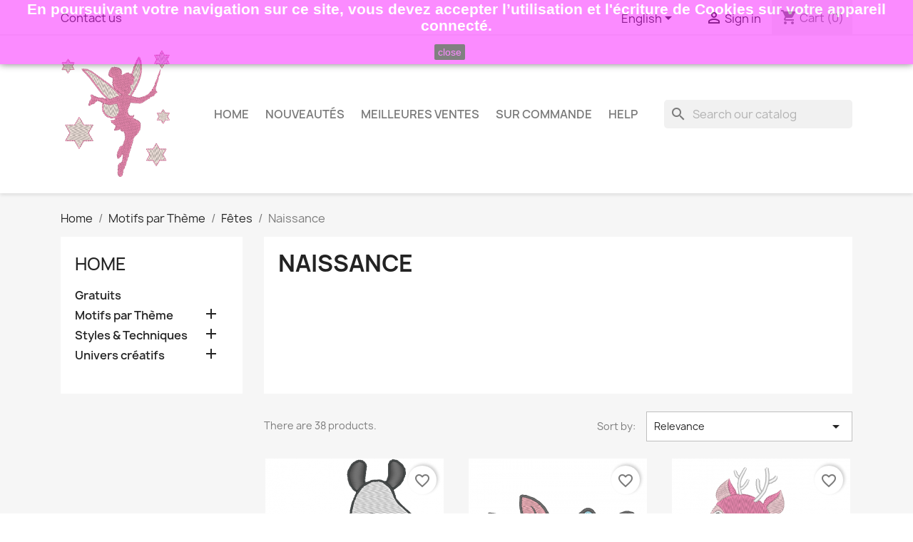

--- FILE ---
content_type: text/html; charset=utf-8
request_url: https://boutique.patchwork-passion.com/en/16-naissance
body_size: 21283
content:
<!-- begin catalog/listing/category.tpl -->

 


<!doctype html>
<html lang="en-US">

  <head>
    
      
  <meta charset="utf-8">


  <meta http-equiv="x-ua-compatible" content="ie=edge">



  <title>Naissance</title>
  
    
  
  <meta name="description" content="">
  <meta name="keywords" content="">
        <link rel="canonical" href="https://boutique.patchwork-passion.com/en/16-naissance">
    
          <link rel="alternate" href="https://boutique.patchwork-passion.com/en/16-naissance" hreflang="en-us">
          <link rel="alternate" href="https://boutique.patchwork-passion.com/fr/16-naissance" hreflang="fr-fr">
      
  
  
    <script type="application/ld+json">
  {
    "@context": "https://schema.org",
    "@type": "Organization",
    "name" : "Patchwork Passion : Boutique de motifs de broderie machine",
    "url" : "https://boutique.patchwork-passion.com/en/"
         ,"logo": {
        "@type": "ImageObject",
        "url":"https://boutique.patchwork-passion.com/img/my-shop-logo-1547731449.jpg"
      }
      }
</script>

<script type="application/ld+json">
  {
    "@context": "https://schema.org",
    "@type": "WebPage",
    "isPartOf": {
      "@type": "WebSite",
      "url":  "https://boutique.patchwork-passion.com/en/",
      "name": "Patchwork Passion : Boutique de motifs de broderie machine"
    },
    "name": "Naissance",
    "url":  "https://boutique.patchwork-passion.com/en/16-naissance"
  }
</script>


  <script type="application/ld+json">
    {
      "@context": "https://schema.org",
      "@type": "BreadcrumbList",
      "itemListElement": [
                  {
            "@type": "ListItem",
            "position": 1,
            "name": "Home",
            "item": "https://boutique.patchwork-passion.com/en/"
          },                  {
            "@type": "ListItem",
            "position": 2,
            "name": "Motifs par Thème",
            "item": "https://boutique.patchwork-passion.com/en/33-motifs-par-theme"
          },                  {
            "@type": "ListItem",
            "position": 3,
            "name": "Fêtes",
            "item": "https://boutique.patchwork-passion.com/en/11-fetes"
          },                  {
            "@type": "ListItem",
            "position": 4,
            "name": "Naissance",
            "item": "https://boutique.patchwork-passion.com/en/16-naissance"
          }              ]
    }
  </script>
  
  
  
  <script type="application/ld+json">
  {
    "@context": "https://schema.org",
    "@type": "ItemList",
    "itemListElement": [
          {
        "@type": "ListItem",
        "position": 1,
        "name": "Chien",
        "url": "https://boutique.patchwork-passion.com/en/home/13-chien.html"
      },          {
        "@type": "ListItem",
        "position": 2,
        "name": "Chien et chat",
        "url": "https://boutique.patchwork-passion.com/en/home/408-chien-et-chat.html"
      },          {
        "@type": "ListItem",
        "position": 3,
        "name": "Faon mignon",
        "url": "https://boutique.patchwork-passion.com/en/home/358-faon-mignon.html"
      },          {
        "@type": "ListItem",
        "position": 4,
        "name": "Hibou violet",
        "url": "https://boutique.patchwork-passion.com/en/home/16-hibouviolet.html"
      },          {
        "@type": "ListItem",
        "position": 5,
        "name": "Oiseau et carte postale",
        "url": "https://boutique.patchwork-passion.com/en/home/365-oiseau-et-carte-postale.html"
      },          {
        "@type": "ListItem",
        "position": 6,
        "name": "Oiseau violet et or",
        "url": "https://boutique.patchwork-passion.com/en/home/309-oiseau-violet-et-or.html"
      },          {
        "@type": "ListItem",
        "position": 7,
        "name": "Otarie au cirque",
        "url": "https://boutique.patchwork-passion.com/en/home/313-otarie-au-cirque.html"
      },          {
        "@type": "ListItem",
        "position": 8,
        "name": "Papillon mignon",
        "url": "https://boutique.patchwork-passion.com/en/home/295-papillon-mignon.html"
      },          {
        "@type": "ListItem",
        "position": 9,
        "name": "Poisson jaune",
        "url": "https://boutique.patchwork-passion.com/en/home/19-poissonjaune.html"
      },          {
        "@type": "ListItem",
        "position": 10,
        "name": "Souris",
        "url": "https://boutique.patchwork-passion.com/en/home/20-sourisdanse.html"
      },          {
        "@type": "ListItem",
        "position": 11,
        "name": "Tortue mignonne",
        "url": "https://boutique.patchwork-passion.com/en/home/359-tortue-mignonne.html"
      },          {
        "@type": "ListItem",
        "position": 12,
        "name": "Landau en appliqué",
        "url": "https://boutique.patchwork-passion.com/en/home/26-landauapp.html"
      }        ]
  }
</script>

  
  
    
                
                            
        <link rel="next" href="https://boutique.patchwork-passion.com/en/16-naissance?page=2">  

  
    <meta property="og:title" content="Naissance" />
    <meta property="og:description" content="" />
    <meta property="og:url" content="https://boutique.patchwork-passion.com/en/16-naissance" />
    <meta property="og:site_name" content="Patchwork Passion : Boutique de motifs de broderie machine" />
    <meta property="og:type" content="website" />    



  <meta name="viewport" content="width=device-width, initial-scale=1">



  <link rel="icon" type="image/vnd.microsoft.icon" href="https://boutique.patchwork-passion.com/img/favicon.ico?1694678554">
  <link rel="shortcut icon" type="image/x-icon" href="https://boutique.patchwork-passion.com/img/favicon.ico?1694678554">



    <link rel="stylesheet" href="https://boutique.patchwork-passion.com/themes/classic/assets/cache/theme-2752a326.css" type="text/css" media="all">




  

  <script type="text/javascript">
        var blockwishlistController = "https:\/\/boutique.patchwork-passion.com\/en\/module\/blockwishlist\/action";
        var prestashop = {"cart":{"products":[],"totals":{"total":{"type":"total","label":"Total","amount":0,"value":"\u20ac0.00"},"total_including_tax":{"type":"total","label":"Total (tax incl.)","amount":0,"value":"\u20ac0.00"},"total_excluding_tax":{"type":"total","label":"Total (tax excl.)","amount":0,"value":"\u20ac0.00"}},"subtotals":{"products":{"type":"products","label":"Subtotal","amount":0,"value":"\u20ac0.00"},"discounts":null,"shipping":{"type":"shipping","label":"Shipping","amount":0,"value":""},"tax":null},"products_count":0,"summary_string":"0 items","vouchers":{"allowed":1,"added":[]},"discounts":[],"minimalPurchase":0,"minimalPurchaseRequired":""},"currency":{"id":1,"name":"Euro","iso_code":"EUR","iso_code_num":"978","sign":"\u20ac"},"customer":{"lastname":null,"firstname":null,"email":null,"birthday":null,"newsletter":null,"newsletter_date_add":null,"optin":null,"website":null,"company":null,"siret":null,"ape":null,"is_logged":false,"gender":{"type":null,"name":null},"addresses":[]},"country":{"id_zone":2,"id_currency":0,"call_prefix":1,"iso_code":"US","active":"1","contains_states":"1","need_identification_number":"0","need_zip_code":"1","zip_code_format":"NNNNN","display_tax_label":"0","name":{"1":"United States","2":"\u00c9tats-Unis"},"id":21},"language":{"name":"English (English)","iso_code":"en","locale":"en-US","language_code":"en-us","active":"1","is_rtl":"0","date_format_lite":"m\/d\/Y","date_format_full":"m\/d\/Y H:i:s","id":1},"page":{"title":"","canonical":"https:\/\/boutique.patchwork-passion.com\/en\/16-naissance","meta":{"title":"Naissance","description":"","keywords":"","robots":"index"},"page_name":"category","body_classes":{"lang-en":true,"lang-rtl":false,"country-US":true,"currency-EUR":true,"layout-left-column":true,"page-category":true,"tax-display-disabled":true,"page-customer-account":false,"category-id-16":true,"category-Naissance":true,"category-id-parent-11":true,"category-depth-level-4":true},"admin_notifications":[],"password-policy":{"feedbacks":{"0":"Very weak","1":"Weak","2":"Average","3":"Strong","4":"Very strong","Straight rows of keys are easy to guess":"Straight rows of keys are easy to guess","Short keyboard patterns are easy to guess":"Short keyboard patterns are easy to guess","Use a longer keyboard pattern with more turns":"Use a longer keyboard pattern with more turns","Repeats like \"aaa\" are easy to guess":"Repeats like \"aaa\" are easy to guess","Repeats like \"abcabcabc\" are only slightly harder to guess than \"abc\"":"Repeats like \"abcabcabc\" are only slightly harder to guess than \"abc\"","Sequences like abc or 6543 are easy to guess":"Sequences like \"abc\" or \"6543\" are easy to guess.","Recent years are easy to guess":"Recent years are easy to guess","Dates are often easy to guess":"Dates are often easy to guess","This is a top-10 common password":"This is a top-10 common password","This is a top-100 common password":"This is a top-100 common password","This is a very common password":"This is a very common password","This is similar to a commonly used password":"This is similar to a commonly used password","A word by itself is easy to guess":"A word by itself is easy to guess","Names and surnames by themselves are easy to guess":"Names and surnames by themselves are easy to guess","Common names and surnames are easy to guess":"Common names and surnames are easy to guess","Use a few words, avoid common phrases":"Use a few words, avoid common phrases","No need for symbols, digits, or uppercase letters":"No need for symbols, digits, or uppercase letters","Avoid repeated words and characters":"Avoid repeated words and characters","Avoid sequences":"Avoid sequences","Avoid recent years":"Avoid recent years","Avoid years that are associated with you":"Avoid years that are associated with you","Avoid dates and years that are associated with you":"Avoid dates and years that are associated with you","Capitalization doesn't help very much":"Capitalization doesn't help very much","All-uppercase is almost as easy to guess as all-lowercase":"All-uppercase is almost as easy to guess as all-lowercase","Reversed words aren't much harder to guess":"Reversed words aren't much harder to guess","Predictable substitutions like '@' instead of 'a' don't help very much":"Predictable substitutions like \"@\" instead of \"a\" don't help very much.","Add another word or two. Uncommon words are better.":"Add another word or two. Uncommon words are better."}}},"shop":{"name":"Patchwork Passion : Boutique de motifs de broderie machine","logo":"https:\/\/boutique.patchwork-passion.com\/img\/my-shop-logo-1547731449.jpg","stores_icon":"https:\/\/boutique.patchwork-passion.com\/img\/logo_stores.png","favicon":"https:\/\/boutique.patchwork-passion.com\/img\/favicon.ico"},"core_js_public_path":"\/themes\/","urls":{"base_url":"https:\/\/boutique.patchwork-passion.com\/","current_url":"https:\/\/boutique.patchwork-passion.com\/en\/16-naissance","shop_domain_url":"https:\/\/boutique.patchwork-passion.com","img_ps_url":"https:\/\/boutique.patchwork-passion.com\/img\/","img_cat_url":"https:\/\/boutique.patchwork-passion.com\/img\/c\/","img_lang_url":"https:\/\/boutique.patchwork-passion.com\/img\/l\/","img_prod_url":"https:\/\/boutique.patchwork-passion.com\/img\/p\/","img_manu_url":"https:\/\/boutique.patchwork-passion.com\/img\/m\/","img_sup_url":"https:\/\/boutique.patchwork-passion.com\/img\/su\/","img_ship_url":"https:\/\/boutique.patchwork-passion.com\/img\/s\/","img_store_url":"https:\/\/boutique.patchwork-passion.com\/img\/st\/","img_col_url":"https:\/\/boutique.patchwork-passion.com\/img\/co\/","img_url":"https:\/\/boutique.patchwork-passion.com\/themes\/classic\/assets\/img\/","css_url":"https:\/\/boutique.patchwork-passion.com\/themes\/classic\/assets\/css\/","js_url":"https:\/\/boutique.patchwork-passion.com\/themes\/classic\/assets\/js\/","pic_url":"https:\/\/boutique.patchwork-passion.com\/upload\/","theme_assets":"https:\/\/boutique.patchwork-passion.com\/themes\/classic\/assets\/","theme_dir":"https:\/\/boutique.patchwork-passion.com\/home\/u748911970\/domains\/boutique.patchwork-passion.com\/public_html\/themes\/classic\/","pages":{"address":"https:\/\/boutique.patchwork-passion.com\/en\/address","addresses":"https:\/\/boutique.patchwork-passion.com\/en\/addresses","authentication":"https:\/\/boutique.patchwork-passion.com\/en\/login","manufacturer":"https:\/\/boutique.patchwork-passion.com\/en\/brands","cart":"https:\/\/boutique.patchwork-passion.com\/en\/cart","category":"https:\/\/boutique.patchwork-passion.com\/en\/index.php?controller=category","cms":"https:\/\/boutique.patchwork-passion.com\/en\/index.php?controller=cms","contact":"https:\/\/boutique.patchwork-passion.com\/en\/contact-us","discount":"https:\/\/boutique.patchwork-passion.com\/en\/discount","guest_tracking":"https:\/\/boutique.patchwork-passion.com\/en\/guest-tracking","history":"https:\/\/boutique.patchwork-passion.com\/en\/order-history","identity":"https:\/\/boutique.patchwork-passion.com\/en\/identity","index":"https:\/\/boutique.patchwork-passion.com\/en\/","my_account":"https:\/\/boutique.patchwork-passion.com\/en\/my-account","order_confirmation":"https:\/\/boutique.patchwork-passion.com\/en\/order-confirmation","order_detail":"https:\/\/boutique.patchwork-passion.com\/en\/index.php?controller=order-detail","order_follow":"https:\/\/boutique.patchwork-passion.com\/en\/order-follow","order":"https:\/\/boutique.patchwork-passion.com\/en\/order","order_return":"https:\/\/boutique.patchwork-passion.com\/en\/index.php?controller=order-return","order_slip":"https:\/\/boutique.patchwork-passion.com\/en\/credit-slip","pagenotfound":"https:\/\/boutique.patchwork-passion.com\/en\/page-not-found","password":"https:\/\/boutique.patchwork-passion.com\/en\/password-recovery","pdf_invoice":"https:\/\/boutique.patchwork-passion.com\/en\/index.php?controller=pdf-invoice","pdf_order_return":"https:\/\/boutique.patchwork-passion.com\/en\/index.php?controller=pdf-order-return","pdf_order_slip":"https:\/\/boutique.patchwork-passion.com\/en\/index.php?controller=pdf-order-slip","prices_drop":"https:\/\/boutique.patchwork-passion.com\/en\/prices-drop","product":"https:\/\/boutique.patchwork-passion.com\/en\/index.php?controller=product","registration":"https:\/\/boutique.patchwork-passion.com\/en\/index.php?controller=registration","search":"https:\/\/boutique.patchwork-passion.com\/en\/search","sitemap":"https:\/\/boutique.patchwork-passion.com\/en\/sitemap","stores":"https:\/\/boutique.patchwork-passion.com\/en\/stores","supplier":"https:\/\/boutique.patchwork-passion.com\/en\/supplier","new_products":"https:\/\/boutique.patchwork-passion.com\/en\/new-products","brands":"https:\/\/boutique.patchwork-passion.com\/en\/brands","register":"https:\/\/boutique.patchwork-passion.com\/en\/index.php?controller=registration","order_login":"https:\/\/boutique.patchwork-passion.com\/en\/order?login=1"},"alternative_langs":{"en-us":"https:\/\/boutique.patchwork-passion.com\/en\/16-naissance","fr-fr":"https:\/\/boutique.patchwork-passion.com\/fr\/16-naissance"},"actions":{"logout":"https:\/\/boutique.patchwork-passion.com\/en\/?mylogout="},"no_picture_image":{"bySize":{"small_default":{"url":"https:\/\/boutique.patchwork-passion.com\/img\/p\/en-default-small_default.jpg","width":98,"height":98},"cart_default":{"url":"https:\/\/boutique.patchwork-passion.com\/img\/p\/en-default-cart_default.jpg","width":125,"height":125},"home_default":{"url":"https:\/\/boutique.patchwork-passion.com\/img\/p\/en-default-home_default.jpg","width":250,"height":250},"medium_default":{"url":"https:\/\/boutique.patchwork-passion.com\/img\/p\/en-default-medium_default.jpg","width":452,"height":452},"large_default":{"url":"https:\/\/boutique.patchwork-passion.com\/img\/p\/en-default-large_default.jpg","width":800,"height":800}},"small":{"url":"https:\/\/boutique.patchwork-passion.com\/img\/p\/en-default-small_default.jpg","width":98,"height":98},"medium":{"url":"https:\/\/boutique.patchwork-passion.com\/img\/p\/en-default-home_default.jpg","width":250,"height":250},"large":{"url":"https:\/\/boutique.patchwork-passion.com\/img\/p\/en-default-large_default.jpg","width":800,"height":800},"legend":""}},"configuration":{"display_taxes_label":false,"display_prices_tax_incl":false,"is_catalog":false,"show_prices":true,"opt_in":{"partner":true},"quantity_discount":{"type":"discount","label":"Unit discount"},"voucher_enabled":1,"return_enabled":0},"field_required":[],"breadcrumb":{"links":[{"title":"Home","url":"https:\/\/boutique.patchwork-passion.com\/en\/"},{"title":"Motifs par Th\u00e8me","url":"https:\/\/boutique.patchwork-passion.com\/en\/33-motifs-par-theme"},{"title":"F\u00eates","url":"https:\/\/boutique.patchwork-passion.com\/en\/11-fetes"},{"title":"Naissance","url":"https:\/\/boutique.patchwork-passion.com\/en\/16-naissance"}],"count":4},"link":{"protocol_link":"https:\/\/","protocol_content":"https:\/\/"},"time":1768944968,"static_token":"345e7aab72de4eb33e25f77b92e1324b","token":"001184cf0d1cdcb87c3dd69659e23165","debug":true};
        var productsAlreadyTagged = [];
        var psemailsubscription_subscription = "https:\/\/boutique.patchwork-passion.com\/en\/module\/ps_emailsubscription\/subscription";
        var removeFromWishlistUrl = "https:\/\/boutique.patchwork-passion.com\/en\/module\/blockwishlist\/action?action=deleteProductFromWishlist";
        var wishlistAddProductToCartUrl = "https:\/\/boutique.patchwork-passion.com\/en\/module\/blockwishlist\/action?action=addProductToCart";
        var wishlistUrl = "https:\/\/boutique.patchwork-passion.com\/en\/module\/blockwishlist\/view";
      </script>



  
<!-- begin module:paypal/views/templates/front/prefetch.tpl -->
<!-- begin /home/u748911970/domains/boutique.patchwork-passion.com/public_html/modules/paypal/views/templates/front/prefetch.tpl -->

<!-- end /home/u748911970/domains/boutique.patchwork-passion.com/public_html/modules/paypal/views/templates/front/prefetch.tpl -->
<!-- end module:paypal/views/templates/front/prefetch.tpl -->

<!-- begin module:ps_feeder/views/template/hook/ps_feeder.tpl -->
<!-- begin /home/u748911970/domains/boutique.patchwork-passion.com/public_html/modules/ps_feeder/views/template/hook/ps_feeder.tpl --><link rel="alternate" type="application/rss+xml" title="Naissance" href="//boutique.patchwork-passion.com/en/module/ps_feeder/rss?id_category=16&orderby=position&orderway=asc">
<!-- end /home/u748911970/domains/boutique.patchwork-passion.com/public_html/modules/ps_feeder/views/template/hook/ps_feeder.tpl -->
<!-- end module:ps_feeder/views/template/hook/ps_feeder.tpl -->

<!-- begin modules/uecookie/top.tpl -->
<script>
    
    function setcook() {
        var nazwa = 'cookie_ue';
        var wartosc = '1';
        var expire = new Date();
        expire.setMonth(expire.getMonth() + 12);
        document.cookie = nazwa + "=" + escape(wartosc) + ";path=/;" + ((expire == null) ? "" : ("; expires=" + expire.toGMTString()))
    }

    
        

    
        
        function closeUeNotify() {
                        $('#cookieNotice').animate(
                    {top: '-200px'},
                    2500, function () {
                        $('#cookieNotice').hide();
                    });
            setcook();
                    }
    
        
    
</script>
<style>
    
    .closeFontAwesome:before {
        content: "\f00d";
        font-family: "FontAwesome";
        display: inline-block;
        font-size: 23px;
        line-height: 23px;
        color: #000000;
        padding-right: 15px;
        cursor: pointer;
    }

    .closeButtonNormal {
         display: inline-block; margin:5px; 
        text-align: center;
        padding: 2px 5px;
        border-radius: 2px;
        color: #F717FF;
        background: #000000;
        cursor: pointer;
    }

    #cookieNotice p {
        margin: 0px;
        padding: 0px;
    }


    #cookieNoticeContent {
        
                
    }

    
</style>
<div id="cookieNotice" style=" width: 100%; position: fixed;  top:0px; box-shadow: 0 0 10px 0 #000000; background: #F717FF; z-index: 9999; font-size: 14px; line-height: 1.3em; font-family: arial; left: 0px; text-align:center; color:#FFF; opacity: 0.5 ">
    <div id="cookieNoticeContent" style="position:relative; margin:auto; width:100%; display:block;">
        <table style="width:100%;">
            <tr>
                        <td style="text-align:center;">
                <h2><strong>En poursuivant votre navigation sur ce site, vous devez accepter l’utilisation et l'écriture de Cookies sur votre appareil connecté.</strong></h2>
            </td>
                        </tr>
            <tr>
                                    <td style="width:80px; vertical-align:middle; padding-right:20px; text-align:center;">
                                                    <span class="closeButtonNormal" onclick="closeUeNotify()">close</span>
                                            </td>
                            </tr>
        </table>
    </div>
</div>
<!-- end modules/uecookie/top.tpl -->



    
  </head>

  <body id="category" class="lang-en country-us currency-eur layout-left-column page-category tax-display-disabled category-id-16 category-naissance category-id-parent-11 category-depth-level-4">

    
      
    

    <main>
      
              

      <header id="header">
        
          
  <div class="header-banner">
    
  </div>



  <nav class="header-nav">
    <div class="container">
      <div class="row">
        <div class="hidden-sm-down">
          <div class="col-md-5 col-xs-12">
            
<!-- begin module:ps_contactinfo/nav.tpl -->
<!-- begin /home/u748911970/domains/boutique.patchwork-passion.com/public_html/themes/classic/modules/ps_contactinfo/nav.tpl --><div id="_desktop_contact_link">
  <div id="contact-link">
          <a href="https://boutique.patchwork-passion.com/en/contact-us">Contact us</a>
      </div>
</div>
<!-- end /home/u748911970/domains/boutique.patchwork-passion.com/public_html/themes/classic/modules/ps_contactinfo/nav.tpl -->
<!-- end module:ps_contactinfo/nav.tpl -->

          </div>
          <div class="col-md-7 right-nav">
              
<!-- begin module:ps_languageselector/ps_languageselector.tpl -->
<!-- begin /home/u748911970/domains/boutique.patchwork-passion.com/public_html/themes/classic/modules/ps_languageselector/ps_languageselector.tpl --><div id="_desktop_language_selector">
  <div class="language-selector-wrapper">
    <span id="language-selector-label" class="hidden-md-up">Language:</span>
    <div class="language-selector dropdown js-dropdown">
      <button data-toggle="dropdown" class="hidden-sm-down btn-unstyle" aria-haspopup="true" aria-expanded="false" aria-label="Language dropdown">
        <span class="expand-more">English</span>
        <i class="material-icons expand-more">&#xE5C5;</i>
      </button>
      <ul class="dropdown-menu hidden-sm-down" aria-labelledby="language-selector-label">
                  <li  class="current" >
            <a href="https://boutique.patchwork-passion.com/en/16-naissance" class="dropdown-item" data-iso-code="en">English</a>
          </li>
                  <li >
            <a href="https://boutique.patchwork-passion.com/fr/16-naissance" class="dropdown-item" data-iso-code="fr">Français</a>
          </li>
              </ul>
      <select class="link hidden-md-up" aria-labelledby="language-selector-label">
                  <option value="https://boutique.patchwork-passion.com/en/16-naissance" selected="selected" data-iso-code="en">
            English
          </option>
                  <option value="https://boutique.patchwork-passion.com/fr/16-naissance" data-iso-code="fr">
            Français
          </option>
              </select>
    </div>
  </div>
</div>
<!-- end /home/u748911970/domains/boutique.patchwork-passion.com/public_html/themes/classic/modules/ps_languageselector/ps_languageselector.tpl -->
<!-- end module:ps_languageselector/ps_languageselector.tpl -->

<!-- begin module:ps_customersignin/ps_customersignin.tpl -->
<!-- begin /home/u748911970/domains/boutique.patchwork-passion.com/public_html/themes/classic/modules/ps_customersignin/ps_customersignin.tpl --><div id="_desktop_user_info">
  <div class="user-info">
          <a
        href="https://boutique.patchwork-passion.com/en/login?back=https%3A%2F%2Fboutique.patchwork-passion.com%2Fen%2F16-naissance"
        title="Log in to your customer account"
        rel="nofollow"
      >
        <i class="material-icons">&#xE7FF;</i>
        <span class="hidden-sm-down">Sign in</span>
      </a>
      </div>
</div>
<!-- end /home/u748911970/domains/boutique.patchwork-passion.com/public_html/themes/classic/modules/ps_customersignin/ps_customersignin.tpl -->
<!-- end module:ps_customersignin/ps_customersignin.tpl -->

<!-- begin module:ps_shoppingcart/ps_shoppingcart.tpl -->
<!-- begin /home/u748911970/domains/boutique.patchwork-passion.com/public_html/themes/classic/modules/ps_shoppingcart/ps_shoppingcart.tpl --><div id="_desktop_cart">
  <div class="blockcart cart-preview inactive" data-refresh-url="//boutique.patchwork-passion.com/en/module/ps_shoppingcart/ajax">
    <div class="header">
              <i class="material-icons shopping-cart" aria-hidden="true">shopping_cart</i>
        <span class="hidden-sm-down">Cart</span>
        <span class="cart-products-count">(0)</span>
          </div>
  </div>
</div>
<!-- end /home/u748911970/domains/boutique.patchwork-passion.com/public_html/themes/classic/modules/ps_shoppingcart/ps_shoppingcart.tpl -->
<!-- end module:ps_shoppingcart/ps_shoppingcart.tpl -->

          </div>
        </div>
        <div class="hidden-md-up text-sm-center mobile">
          <div class="float-xs-left" id="menu-icon">
            <i class="material-icons d-inline">&#xE5D2;</i>
          </div>
          <div class="float-xs-right" id="_mobile_cart"></div>
          <div class="float-xs-right" id="_mobile_user_info"></div>
          <div class="top-logo" id="_mobile_logo"></div>
          <div class="clearfix"></div>
        </div>
      </div>
    </div>
  </nav>



  <div class="header-top">
    <div class="container">
       <div class="row">
        <div class="col-md-2 hidden-sm-down" id="_desktop_logo">
                                    
  <a href="https://boutique.patchwork-passion.com/en/">
    <img
      class="logo img-fluid"
      src="https://boutique.patchwork-passion.com/img/my-shop-logo-1547731449.jpg"
      alt="Patchwork Passion : Boutique de motifs de broderie machine"
      width="481"
      height="544">
  </a>

                              </div>
        <div class="header-top-right col-md-10 col-sm-12 position-static">
          
<!-- begin module:ps_mainmenu/ps_mainmenu.tpl -->
<!-- begin /home/u748911970/domains/boutique.patchwork-passion.com/public_html/themes/classic/modules/ps_mainmenu/ps_mainmenu.tpl -->

<div class="menu js-top-menu position-static hidden-sm-down" id="_desktop_top_menu">
    
          <ul class="top-menu" id="top-menu" data-depth="0">
                    <li class="category" id="category-2">
                          <a
                class="dropdown-item"
                href="https://boutique.patchwork-passion.com/en/" data-depth="0"
                              >
                                                                      <span class="float-xs-right hidden-md-up">
                    <span data-target="#top_sub_menu_21110" data-toggle="collapse" class="navbar-toggler collapse-icons">
                      <i class="material-icons add">&#xE313;</i>
                      <i class="material-icons remove">&#xE316;</i>
                    </span>
                  </span>
                                Home
              </a>
                            <div  class="popover sub-menu js-sub-menu collapse" id="top_sub_menu_21110">
                
          <ul class="top-menu"  data-depth="1">
                    <li class="category" id="category-29">
                          <a
                class="dropdown-item dropdown-submenu"
                href="https://boutique.patchwork-passion.com/en/29-gratuits" data-depth="1"
                              >
                                Gratuits
              </a>
                          </li>
                    <li class="category" id="category-33">
                          <a
                class="dropdown-item dropdown-submenu"
                href="https://boutique.patchwork-passion.com/en/33-motifs-par-theme" data-depth="1"
                              >
                                                                      <span class="float-xs-right hidden-md-up">
                    <span data-target="#top_sub_menu_46922" data-toggle="collapse" class="navbar-toggler collapse-icons">
                      <i class="material-icons add">&#xE313;</i>
                      <i class="material-icons remove">&#xE316;</i>
                    </span>
                  </span>
                                Motifs par Thème
              </a>
                            <div  class="collapse" id="top_sub_menu_46922">
                
          <ul class="top-menu"  data-depth="2">
                    <li class="category" id="category-11">
                          <a
                class="dropdown-item"
                href="https://boutique.patchwork-passion.com/en/11-fetes" data-depth="2"
                              >
                                                                      <span class="float-xs-right hidden-md-up">
                    <span data-target="#top_sub_menu_20024" data-toggle="collapse" class="navbar-toggler collapse-icons">
                      <i class="material-icons add">&#xE313;</i>
                      <i class="material-icons remove">&#xE316;</i>
                    </span>
                  </span>
                                Fêtes
              </a>
                            <div  class="collapse" id="top_sub_menu_20024">
                
          <ul class="top-menu"  data-depth="3">
                    <li class="category" id="category-35">
                          <a
                class="dropdown-item"
                href="https://boutique.patchwork-passion.com/en/35-halloween" data-depth="3"
                              >
                                Halloween
              </a>
                          </li>
                    <li class="category" id="category-36">
                          <a
                class="dropdown-item"
                href="https://boutique.patchwork-passion.com/en/36-noel" data-depth="3"
                              >
                                Noël
              </a>
                          </li>
                    <li class="category" id="category-37">
                          <a
                class="dropdown-item"
                href="https://boutique.patchwork-passion.com/en/37-paques" data-depth="3"
                              >
                                Pâques
              </a>
                          </li>
                    <li class="category" id="category-38">
                          <a
                class="dropdown-item"
                href="https://boutique.patchwork-passion.com/en/38-celebration" data-depth="3"
                              >
                                Célébration
              </a>
                          </li>
                    <li class="category" id="category-39">
                          <a
                class="dropdown-item"
                href="https://boutique.patchwork-passion.com/en/39-mariage" data-depth="3"
                              >
                                Mariage
              </a>
                          </li>
                    <li class="category current " id="category-16">
                          <a
                class="dropdown-item"
                href="https://boutique.patchwork-passion.com/en/16-naissance" data-depth="3"
                              >
                                Naissance
              </a>
                          </li>
                    <li class="category" id="category-10">
                          <a
                class="dropdown-item"
                href="https://boutique.patchwork-passion.com/en/10-cuisine" data-depth="3"
                              >
                                Cuisine
              </a>
                          </li>
                    <li class="category" id="category-30">
                          <a
                class="dropdown-item"
                href="https://boutique.patchwork-passion.com/en/30-message" data-depth="3"
                              >
                                Message
              </a>
                          </li>
              </ul>
    
              </div>
                          </li>
                    <li class="category" id="category-40">
                          <a
                class="dropdown-item"
                href="https://boutique.patchwork-passion.com/en/40-nature-animaux" data-depth="2"
                              >
                                                                      <span class="float-xs-right hidden-md-up">
                    <span data-target="#top_sub_menu_92207" data-toggle="collapse" class="navbar-toggler collapse-icons">
                      <i class="material-icons add">&#xE313;</i>
                      <i class="material-icons remove">&#xE316;</i>
                    </span>
                  </span>
                                Nature &amp; Animaux
              </a>
                            <div  class="collapse" id="top_sub_menu_92207">
                
          <ul class="top-menu"  data-depth="3">
                    <li class="category" id="category-17">
                          <a
                class="dropdown-item"
                href="https://boutique.patchwork-passion.com/en/17-nature" data-depth="3"
                              >
                                Nature
              </a>
                          </li>
                    <li class="category" id="category-5">
                          <a
                class="dropdown-item"
                href="https://boutique.patchwork-passion.com/en/5-animaux" data-depth="3"
                              >
                                Animaux
              </a>
                          </li>
              </ul>
    
              </div>
                          </li>
                    <li class="category" id="category-41">
                          <a
                class="dropdown-item"
                href="https://boutique.patchwork-passion.com/en/41-personnages-scenes" data-depth="2"
                              >
                                                                      <span class="float-xs-right hidden-md-up">
                    <span data-target="#top_sub_menu_62111" data-toggle="collapse" class="navbar-toggler collapse-icons">
                      <i class="material-icons add">&#xE313;</i>
                      <i class="material-icons remove">&#xE316;</i>
                    </span>
                  </span>
                                Personnages &amp; Scènes
              </a>
                            <div  class="collapse" id="top_sub_menu_62111">
                
          <ul class="top-menu"  data-depth="3">
                    <li class="category" id="category-18">
                          <a
                class="dropdown-item"
                href="https://boutique.patchwork-passion.com/en/18-personnage" data-depth="3"
                              >
                                Personnage
              </a>
                          </li>
                    <li class="category" id="category-7">
                          <a
                class="dropdown-item"
                href="https://boutique.patchwork-passion.com/en/7-art" data-depth="3"
                              >
                                Art
              </a>
                          </li>
                    <li class="category" id="category-22">
                          <a
                class="dropdown-item"
                href="https://boutique.patchwork-passion.com/en/22-visage" data-depth="3"
                              >
                                Visage
              </a>
                          </li>
              </ul>
    
              </div>
                          </li>
              </ul>
    
              </div>
                          </li>
                    <li class="category" id="category-42">
                          <a
                class="dropdown-item dropdown-submenu"
                href="https://boutique.patchwork-passion.com/en/42-styles-techniques" data-depth="1"
                              >
                                                                      <span class="float-xs-right hidden-md-up">
                    <span data-target="#top_sub_menu_36677" data-toggle="collapse" class="navbar-toggler collapse-icons">
                      <i class="material-icons add">&#xE313;</i>
                      <i class="material-icons remove">&#xE316;</i>
                    </span>
                  </span>
                                Styles &amp; Techniques
              </a>
                            <div  class="collapse" id="top_sub_menu_36677">
                
          <ul class="top-menu"  data-depth="2">
                    <li class="category" id="category-6">
                          <a
                class="dropdown-item"
                href="https://boutique.patchwork-passion.com/en/6-applique" data-depth="2"
                              >
                                Appliqué
              </a>
                          </li>
                    <li class="category" id="category-19">
                          <a
                class="dropdown-item"
                href="https://boutique.patchwork-passion.com/en/19-redwork" data-depth="2"
                              >
                                Redwork
              </a>
                          </li>
                    <li class="category" id="category-28">
                          <a
                class="dropdown-item"
                href="https://boutique.patchwork-passion.com/en/28-trapunto" data-depth="2"
                              >
                                Trapunto
              </a>
                          </li>
                    <li class="category" id="category-21">
                          <a
                class="dropdown-item"
                href="https://boutique.patchwork-passion.com/en/21-richelieu" data-depth="2"
                              >
                                Richelieu
              </a>
                          </li>
                    <li class="category" id="category-8">
                          <a
                class="dropdown-item"
                href="https://boutique.patchwork-passion.com/en/8-cadre" data-depth="2"
                              >
                                Cadre
              </a>
                          </li>
              </ul>
    
              </div>
                          </li>
                    <li class="category" id="category-43">
                          <a
                class="dropdown-item dropdown-submenu"
                href="https://boutique.patchwork-passion.com/en/43-univers-creatifs" data-depth="1"
                              >
                                                                      <span class="float-xs-right hidden-md-up">
                    <span data-target="#top_sub_menu_52333" data-toggle="collapse" class="navbar-toggler collapse-icons">
                      <i class="material-icons add">&#xE313;</i>
                      <i class="material-icons remove">&#xE316;</i>
                    </span>
                  </span>
                                Univers créatifs
              </a>
                            <div  class="collapse" id="top_sub_menu_52333">
                
          <ul class="top-menu"  data-depth="2">
                    <li class="category" id="category-14">
                          <a
                class="dropdown-item"
                href="https://boutique.patchwork-passion.com/en/14-mode" data-depth="2"
                              >
                                Mode
              </a>
                          </li>
                    <li class="category" id="category-3">
                          <a
                class="dropdown-item"
                href="https://boutique.patchwork-passion.com/en/3-decoration" data-depth="2"
                              >
                                Décoration
              </a>
                          </li>
                    <li class="category" id="category-4">
                          <a
                class="dropdown-item"
                href="https://boutique.patchwork-passion.com/en/4-sport-et-loisir" data-depth="2"
                              >
                                Sport et loisir
              </a>
                          </li>
                    <li class="category" id="category-13">
                          <a
                class="dropdown-item"
                href="https://boutique.patchwork-passion.com/en/13-marque-page" data-depth="2"
                              >
                                Marque page
              </a>
                          </li>
                    <li class="category" id="category-12">
                          <a
                class="dropdown-item"
                href="https://boutique.patchwork-passion.com/en/12-kawaii" data-depth="2"
                              >
                                Kawaii
              </a>
                          </li>
                    <li class="category" id="category-20">
                          <a
                class="dropdown-item"
                href="https://boutique.patchwork-passion.com/en/20-religion" data-depth="2"
                              >
                                Religion
              </a>
                          </li>
                    <li class="category" id="category-9">
                          <a
                class="dropdown-item"
                href="https://boutique.patchwork-passion.com/en/9-couture" data-depth="2"
                              >
                                Couture
              </a>
                          </li>
                    <li class="category" id="category-24">
                          <a
                class="dropdown-item"
                href="https://boutique.patchwork-passion.com/en/24-vehicule" data-depth="2"
                              >
                                Véhicule
              </a>
                          </li>
                    <li class="category" id="category-25">
                          <a
                class="dropdown-item"
                href="https://boutique.patchwork-passion.com/en/25-salle-de-bain" data-depth="2"
                              >
                                Salle de bain
              </a>
                          </li>
                    <li class="category" id="category-15">
                          <a
                class="dropdown-item"
                href="https://boutique.patchwork-passion.com/en/15-musique" data-depth="2"
                              >
                                Musique
              </a>
                          </li>
                    <li class="category" id="category-26">
                          <a
                class="dropdown-item"
                href="https://boutique.patchwork-passion.com/en/26-enfant" data-depth="2"
                              >
                                Enfant
              </a>
                          </li>
              </ul>
    
              </div>
                          </li>
              </ul>
    
              </div>
                          </li>
                    <li class="link" id="lnk-nouveautes">
                          <a
                class="dropdown-item"
                href="https://boutique.patchwork-passion.com/fr/nouveaux-produits" data-depth="0"
                              >
                                Nouveautés
              </a>
                          </li>
                    <li class="link" id="lnk-meilleures-ventes">
                          <a
                class="dropdown-item"
                href="https://boutique.patchwork-passion.com/fr/meilleures-ventes" data-depth="0"
                              >
                                Meilleures Ventes
              </a>
                          </li>
                    <li class="link" id="lnk-sur-commande">
                          <a
                class="dropdown-item"
                href="http://www.patchwork-passion.com/motifs-personnalises" data-depth="0"
                              >
                                Sur commande
              </a>
                          </li>
                    <li class="link" id="lnk-help">
                          <a
                class="dropdown-item"
                href="http://www.patchwork-passion.com/need-help" data-depth="0"
                 target="_blank"               >
                                HELP
              </a>
                          </li>
              </ul>
    
    <div class="clearfix"></div>
</div>
<!-- end /home/u748911970/domains/boutique.patchwork-passion.com/public_html/themes/classic/modules/ps_mainmenu/ps_mainmenu.tpl -->
<!-- end module:ps_mainmenu/ps_mainmenu.tpl -->

<!-- begin module:ps_searchbar/ps_searchbar.tpl -->
<!-- begin /home/u748911970/domains/boutique.patchwork-passion.com/public_html/modules/ps_searchbar/ps_searchbar.tpl -->
<div id="search_widget" class="search-widgets" data-search-controller-url="//boutique.patchwork-passion.com/en/search">
  <form method="get" action="//boutique.patchwork-passion.com/en/search">
    <input type="hidden" name="controller" value="search">
    <i class="material-icons search" aria-hidden="true">search</i>
    <input type="text" name="s" value="" placeholder="Search our catalog" aria-label="Search">
    <i class="material-icons clear" aria-hidden="true">clear</i>
  </form>
</div>
<!-- end /home/u748911970/domains/boutique.patchwork-passion.com/public_html/modules/ps_searchbar/ps_searchbar.tpl -->
<!-- end module:ps_searchbar/ps_searchbar.tpl -->

        </div>
      </div>
      <div id="mobile_top_menu_wrapper" class="row hidden-md-up" style="display:none;">
        <div class="js-top-menu mobile" id="_mobile_top_menu"></div>
        <div class="js-top-menu-bottom">
          <div id="_mobile_currency_selector"></div>
          <div id="_mobile_language_selector"></div>
          <div id="_mobile_contact_link"></div>
        </div>
      </div>
    </div>
  </div>
  

        
      </header>

      <section id="wrapper">
        
          
<aside id="notifications">
  <div class="notifications-container container">
    
    
    
      </div>
</aside>
        

        
        <div class="container">
          
            <nav data-depth="4" class="breadcrumb">
  <ol>
    
              
          <li>
                          <a href="https://boutique.patchwork-passion.com/en/"><span>Home</span></a>
                      </li>
        
              
          <li>
                          <a href="https://boutique.patchwork-passion.com/en/33-motifs-par-theme"><span>Motifs par Thème</span></a>
                      </li>
        
              
          <li>
                          <a href="https://boutique.patchwork-passion.com/en/11-fetes"><span>Fêtes</span></a>
                      </li>
        
              
          <li>
                          <span>Naissance</span>
                      </li>
        
          
  </ol>
</nav>
          

          <div class="row">
            
              <div id="left-column" class="col-xs-12 col-md-4 col-lg-3">
                                  
<!-- begin module:ps_categorytree/views/templates/hook/ps_categorytree.tpl -->
<!-- begin /home/u748911970/domains/boutique.patchwork-passion.com/public_html/themes/classic/modules/ps_categorytree/views/templates/hook/ps_categorytree.tpl -->


<div class="block-categories">
  <ul class="category-top-menu">
    <li><a class="text-uppercase h6" href="https://boutique.patchwork-passion.com/en/2-home">Home</a></li>
          <li>
  <ul class="category-sub-menu"><li data-depth="0"><a href="https://boutique.patchwork-passion.com/en/29-gratuits">Gratuits</a></li><li data-depth="0"><a href="https://boutique.patchwork-passion.com/en/33-motifs-par-theme">Motifs par Thème</a><div class="navbar-toggler collapse-icons" data-toggle="collapse" data-target="#exCollapsingNavbar33"><i class="material-icons add">&#xE145;</i><i class="material-icons remove">&#xE15B;</i></div><div class="collapse" id="exCollapsingNavbar33">
  <ul class="category-sub-menu"><li data-depth="1"><a class="category-sub-link" href="https://boutique.patchwork-passion.com/en/11-fetes">Fêtes</a><span class="arrows" data-toggle="collapse" data-target="#exCollapsingNavbar11"><i class="material-icons arrow-right">&#xE315;</i><i class="material-icons arrow-down">&#xE313;</i></span><div class="collapse" id="exCollapsingNavbar11">
  <ul class="category-sub-menu"><li data-depth="2"><a class="category-sub-link" href="https://boutique.patchwork-passion.com/en/38-celebration">Célébration</a></li><li data-depth="2"><a class="category-sub-link" href="https://boutique.patchwork-passion.com/en/10-cuisine">Cuisine</a></li><li data-depth="2"><a class="category-sub-link" href="https://boutique.patchwork-passion.com/en/35-halloween">Halloween</a></li><li data-depth="2"><a class="category-sub-link" href="https://boutique.patchwork-passion.com/en/39-mariage">Mariage</a></li><li data-depth="2"><a class="category-sub-link" href="https://boutique.patchwork-passion.com/en/30-message">Message</a></li><li data-depth="2"><a class="category-sub-link" href="https://boutique.patchwork-passion.com/en/16-naissance">Naissance</a></li><li data-depth="2"><a class="category-sub-link" href="https://boutique.patchwork-passion.com/en/36-noel">Noël</a></li><li data-depth="2"><a class="category-sub-link" href="https://boutique.patchwork-passion.com/en/37-paques">Pâques</a></li></ul></div></li><li data-depth="1"><a class="category-sub-link" href="https://boutique.patchwork-passion.com/en/40-nature-animaux">Nature &amp; Animaux</a><span class="arrows" data-toggle="collapse" data-target="#exCollapsingNavbar40"><i class="material-icons arrow-right">&#xE315;</i><i class="material-icons arrow-down">&#xE313;</i></span><div class="collapse" id="exCollapsingNavbar40">
  <ul class="category-sub-menu"><li data-depth="2"><a class="category-sub-link" href="https://boutique.patchwork-passion.com/en/5-animaux">Animaux</a></li><li data-depth="2"><a class="category-sub-link" href="https://boutique.patchwork-passion.com/en/17-nature">Nature</a></li></ul></div></li><li data-depth="1"><a class="category-sub-link" href="https://boutique.patchwork-passion.com/en/41-personnages-scenes">Personnages &amp; Scènes</a><span class="arrows" data-toggle="collapse" data-target="#exCollapsingNavbar41"><i class="material-icons arrow-right">&#xE315;</i><i class="material-icons arrow-down">&#xE313;</i></span><div class="collapse" id="exCollapsingNavbar41">
  <ul class="category-sub-menu"><li data-depth="2"><a class="category-sub-link" href="https://boutique.patchwork-passion.com/en/7-art">Art</a></li><li data-depth="2"><a class="category-sub-link" href="https://boutique.patchwork-passion.com/en/18-personnage">Personnage</a></li><li data-depth="2"><a class="category-sub-link" href="https://boutique.patchwork-passion.com/en/22-visage">Visage</a></li></ul></div></li></ul></div></li><li data-depth="0"><a href="https://boutique.patchwork-passion.com/en/42-styles-techniques">Styles &amp; Techniques</a><div class="navbar-toggler collapse-icons" data-toggle="collapse" data-target="#exCollapsingNavbar42"><i class="material-icons add">&#xE145;</i><i class="material-icons remove">&#xE15B;</i></div><div class="collapse" id="exCollapsingNavbar42">
  <ul class="category-sub-menu"><li data-depth="1"><a class="category-sub-link" href="https://boutique.patchwork-passion.com/en/6-applique">Appliqué</a></li><li data-depth="1"><a class="category-sub-link" href="https://boutique.patchwork-passion.com/en/8-cadre">Cadre</a></li><li data-depth="1"><a class="category-sub-link" href="https://boutique.patchwork-passion.com/en/19-redwork">Redwork</a></li><li data-depth="1"><a class="category-sub-link" href="https://boutique.patchwork-passion.com/en/21-richelieu">Richelieu</a></li><li data-depth="1"><a class="category-sub-link" href="https://boutique.patchwork-passion.com/en/28-trapunto">Trapunto</a></li></ul></div></li><li data-depth="0"><a href="https://boutique.patchwork-passion.com/en/43-univers-creatifs">Univers créatifs</a><div class="navbar-toggler collapse-icons" data-toggle="collapse" data-target="#exCollapsingNavbar43"><i class="material-icons add">&#xE145;</i><i class="material-icons remove">&#xE15B;</i></div><div class="collapse" id="exCollapsingNavbar43">
  <ul class="category-sub-menu"><li data-depth="1"><a class="category-sub-link" href="https://boutique.patchwork-passion.com/en/9-couture">Couture</a></li><li data-depth="1"><a class="category-sub-link" href="https://boutique.patchwork-passion.com/en/3-decoration">Décoration</a></li><li data-depth="1"><a class="category-sub-link" href="https://boutique.patchwork-passion.com/en/26-enfant">Enfant</a></li><li data-depth="1"><a class="category-sub-link" href="https://boutique.patchwork-passion.com/en/12-kawaii">Kawaii</a></li><li data-depth="1"><a class="category-sub-link" href="https://boutique.patchwork-passion.com/en/13-marque-page">Marque page</a></li><li data-depth="1"><a class="category-sub-link" href="https://boutique.patchwork-passion.com/en/14-mode">Mode</a></li><li data-depth="1"><a class="category-sub-link" href="https://boutique.patchwork-passion.com/en/15-musique">Musique</a></li><li data-depth="1"><a class="category-sub-link" href="https://boutique.patchwork-passion.com/en/20-religion">Religion</a></li><li data-depth="1"><a class="category-sub-link" href="https://boutique.patchwork-passion.com/en/25-salle-de-bain">Salle de bain</a></li><li data-depth="1"><a class="category-sub-link" href="https://boutique.patchwork-passion.com/en/4-sport-et-loisir">Sport et loisir</a></li><li data-depth="1"><a class="category-sub-link" href="https://boutique.patchwork-passion.com/en/24-vehicule">Véhicule</a></li></ul></div></li></ul></li>
      </ul>
</div>
<!-- end /home/u748911970/domains/boutique.patchwork-passion.com/public_html/themes/classic/modules/ps_categorytree/views/templates/hook/ps_categorytree.tpl -->
<!-- end module:ps_categorytree/views/templates/hook/ps_categorytree.tpl -->

<!-- begin module:ps_facetedsearch/ps_facetedsearch.tpl -->
<!-- begin /home/u748911970/domains/boutique.patchwork-passion.com/public_html/themes/classic/modules/ps_facetedsearch/ps_facetedsearch.tpl --><div id="search_filters_wrapper" class="hidden-sm-down">
  <div id="search_filter_controls" class="hidden-md-up">
      <span id="_mobile_search_filters_clear_all"></span>
      <button class="btn btn-secondary ok">
        <i class="material-icons rtl-no-flip">&#xE876;</i>
        OK
      </button>
  </div>
  
</div>
<!-- end /home/u748911970/domains/boutique.patchwork-passion.com/public_html/themes/classic/modules/ps_facetedsearch/ps_facetedsearch.tpl -->
<!-- end module:ps_facetedsearch/ps_facetedsearch.tpl -->

                              </div>
            

            
  <div id="content-wrapper" class="js-content-wrapper left-column col-xs-12 col-md-8 col-lg-9">
    
    
  <section id="main">

    
    <div id="js-product-list-header">
            <div class="block-category card card-block">
            <h1 class="h1">Naissance</h1>
            <div class="block-category-inner">
                                            </div>
        </div>
    </div>


    
          
    
    

    <section id="products">
      
        
          <div id="js-product-list-top" class="row products-selection">
  <div class="col-lg-5 hidden-sm-down total-products">
          <p>There are 38 products.</p>
      </div>
  <div class="col-lg-7">
    <div class="row sort-by-row">
      
        <span class="col-sm-3 col-md-5 hidden-sm-down sort-by">Sort by:</span>
<div class="col-xs-12 col-sm-12 col-md-9 products-sort-order dropdown">
  <button
    class="btn-unstyle select-title"
    rel="nofollow"
    data-toggle="dropdown"
    aria-label="Sort by selection"
    aria-haspopup="true"
    aria-expanded="false">
    Relevance    <i class="material-icons float-xs-right">&#xE5C5;</i>
  </button>
  <div class="dropdown-menu">
          <a
        rel="nofollow"
        href="https://boutique.patchwork-passion.com/en/16-naissance?order=product.sales.desc"
        class="select-list js-search-link"
      >
        Sales, highest to lowest
      </a>
          <a
        rel="nofollow"
        href="https://boutique.patchwork-passion.com/en/16-naissance?order=product.position.asc"
        class="select-list current js-search-link"
      >
        Relevance
      </a>
          <a
        rel="nofollow"
        href="https://boutique.patchwork-passion.com/en/16-naissance?order=product.name.asc"
        class="select-list js-search-link"
      >
        Name, A to Z
      </a>
          <a
        rel="nofollow"
        href="https://boutique.patchwork-passion.com/en/16-naissance?order=product.name.desc"
        class="select-list js-search-link"
      >
        Name, Z to A
      </a>
          <a
        rel="nofollow"
        href="https://boutique.patchwork-passion.com/en/16-naissance?order=product.price.asc"
        class="select-list js-search-link"
      >
        Price, low to high
      </a>
          <a
        rel="nofollow"
        href="https://boutique.patchwork-passion.com/en/16-naissance?order=product.price.desc"
        class="select-list js-search-link"
      >
        Price, high to low
      </a>
          <a
        rel="nofollow"
        href="https://boutique.patchwork-passion.com/en/16-naissance?order=product.reference.asc"
        class="select-list js-search-link"
      >
        Reference, A to Z
      </a>
          <a
        rel="nofollow"
        href="https://boutique.patchwork-passion.com/en/16-naissance?order=product.reference.desc"
        class="select-list js-search-link"
      >
        Reference, Z to A
      </a>
      </div>
</div>
      
          </div>
  </div>
  <div class="col-sm-12 hidden-md-up text-sm-center showing">
    Showing 1-12 of 38 item(s)
  </div>
</div>
        

        
          <div class="hidden-sm-down">
            
<!-- begin module:ps_facetedsearch/views/templates/front/catalog/active-filters.tpl -->
<!-- begin /home/u748911970/domains/boutique.patchwork-passion.com/public_html/modules/ps_facetedsearch/views/templates/front/catalog/active-filters.tpl --><section id="js-active-search-filters" class="hide">
  
    <p class="h6 hidden-xs-up">Active filters</p>
  

  </section>
<!-- end /home/u748911970/domains/boutique.patchwork-passion.com/public_html/modules/ps_facetedsearch/views/templates/front/catalog/active-filters.tpl -->
<!-- end module:ps_facetedsearch/views/templates/front/catalog/active-filters.tpl -->

          </div>
        

        
          <div id="js-product-list">
  
<div class="products row">
            
<div class="js-product product col-xs-12 col-sm-6 col-xl-4">
  <article class="product-miniature js-product-miniature" data-id-product="13" data-id-product-attribute="0">
    <div class="thumbnail-container">
      <div class="thumbnail-top">
        
                      <a href="https://boutique.patchwork-passion.com/en/home/13-chien.html" class="thumbnail product-thumbnail">
              <picture>
                                                <img
                  src="https://boutique.patchwork-passion.com/13-home_default/chien.jpg"
                  alt="Chien"
                  loading="lazy"
                  data-full-size-image-url="https://boutique.patchwork-passion.com/13-large_default/chien.jpg"
                  width="250"
                  height="250"
                />
              </picture>
            </a>
                  

        <div class="highlighted-informations no-variants">
          
            <a class="quick-view js-quick-view" href="#" data-link-action="quickview">
              <i class="material-icons search">&#xE8B6;</i> Quick view
            </a>
          

          
                      
        </div>
      </div>

      <div class="product-description">
        
                      <h2 class="h3 product-title"><a href="https://boutique.patchwork-passion.com/en/home/13-chien.html" content="https://boutique.patchwork-passion.com/en/home/13-chien.html">Chien</a></h2>
                  

        
                      <div class="product-price-and-shipping">
              
              

              <span class="price" aria-label="Price">
                                                  €2.00
                              </span>

              

              
            </div>
                  

        
          
<!-- begin module:productcomments/views/templates/hook/product-list-reviews.tpl -->
<!-- begin /home/u748911970/domains/boutique.patchwork-passion.com/public_html/modules/productcomments/views/templates/hook/product-list-reviews.tpl -->

<div class="product-list-reviews" data-id="13" data-url="https://boutique.patchwork-passion.com/en/module/productcomments/CommentGrade">
  <div class="grade-stars small-stars"></div>
  <div class="comments-nb"></div>
</div>
<!-- end /home/u748911970/domains/boutique.patchwork-passion.com/public_html/modules/productcomments/views/templates/hook/product-list-reviews.tpl -->
<!-- end module:productcomments/views/templates/hook/product-list-reviews.tpl -->

        
      </div>

      
    <ul class="product-flags js-product-flags">
            </ul>

    </div>
  </article>
</div>

            
<div class="js-product product col-xs-12 col-sm-6 col-xl-4">
  <article class="product-miniature js-product-miniature" data-id-product="408" data-id-product-attribute="0">
    <div class="thumbnail-container">
      <div class="thumbnail-top">
        
                      <a href="https://boutique.patchwork-passion.com/en/home/408-chien-et-chat.html" class="thumbnail product-thumbnail">
              <picture>
                                                <img
                  src="https://boutique.patchwork-passion.com/15-home_default/chien-et-chat.jpg"
                  alt="Chien et chat"
                  loading="lazy"
                  data-full-size-image-url="https://boutique.patchwork-passion.com/15-large_default/chien-et-chat.jpg"
                  width="250"
                  height="250"
                />
              </picture>
            </a>
                  

        <div class="highlighted-informations no-variants">
          
            <a class="quick-view js-quick-view" href="#" data-link-action="quickview">
              <i class="material-icons search">&#xE8B6;</i> Quick view
            </a>
          

          
                      
        </div>
      </div>

      <div class="product-description">
        
                      <h2 class="h3 product-title"><a href="https://boutique.patchwork-passion.com/en/home/408-chien-et-chat.html" content="https://boutique.patchwork-passion.com/en/home/408-chien-et-chat.html">Chien et chat</a></h2>
                  

        
                      <div class="product-price-and-shipping">
              
              

              <span class="price" aria-label="Price">
                                                  €3.50
                              </span>

              

              
            </div>
                  

        
          
<!-- begin module:productcomments/views/templates/hook/product-list-reviews.tpl -->
<!-- begin /home/u748911970/domains/boutique.patchwork-passion.com/public_html/modules/productcomments/views/templates/hook/product-list-reviews.tpl -->

<div class="product-list-reviews" data-id="408" data-url="https://boutique.patchwork-passion.com/en/module/productcomments/CommentGrade">
  <div class="grade-stars small-stars"></div>
  <div class="comments-nb"></div>
</div>
<!-- end /home/u748911970/domains/boutique.patchwork-passion.com/public_html/modules/productcomments/views/templates/hook/product-list-reviews.tpl -->
<!-- end module:productcomments/views/templates/hook/product-list-reviews.tpl -->

        
      </div>

      
    <ul class="product-flags js-product-flags">
            </ul>

    </div>
  </article>
</div>

            
<div class="js-product product col-xs-12 col-sm-6 col-xl-4">
  <article class="product-miniature js-product-miniature" data-id-product="358" data-id-product-attribute="0">
    <div class="thumbnail-container">
      <div class="thumbnail-top">
        
                      <a href="https://boutique.patchwork-passion.com/en/home/358-faon-mignon.html" class="thumbnail product-thumbnail">
              <picture>
                                                <img
                  src="https://boutique.patchwork-passion.com/43-home_default/faon-mignon.jpg"
                  alt="Faon mignon"
                  loading="lazy"
                  data-full-size-image-url="https://boutique.patchwork-passion.com/43-large_default/faon-mignon.jpg"
                  width="250"
                  height="250"
                />
              </picture>
            </a>
                  

        <div class="highlighted-informations no-variants">
          
            <a class="quick-view js-quick-view" href="#" data-link-action="quickview">
              <i class="material-icons search">&#xE8B6;</i> Quick view
            </a>
          

          
                      
        </div>
      </div>

      <div class="product-description">
        
                      <h2 class="h3 product-title"><a href="https://boutique.patchwork-passion.com/en/home/358-faon-mignon.html" content="https://boutique.patchwork-passion.com/en/home/358-faon-mignon.html">Faon mignon</a></h2>
                  

        
                      <div class="product-price-and-shipping">
              
              

              <span class="price" aria-label="Price">
                                                  €2.00
                              </span>

              

              
            </div>
                  

        
          
<!-- begin module:productcomments/views/templates/hook/product-list-reviews.tpl -->
<!-- begin /home/u748911970/domains/boutique.patchwork-passion.com/public_html/modules/productcomments/views/templates/hook/product-list-reviews.tpl -->

<div class="product-list-reviews" data-id="358" data-url="https://boutique.patchwork-passion.com/en/module/productcomments/CommentGrade">
  <div class="grade-stars small-stars"></div>
  <div class="comments-nb"></div>
</div>
<!-- end /home/u748911970/domains/boutique.patchwork-passion.com/public_html/modules/productcomments/views/templates/hook/product-list-reviews.tpl -->
<!-- end module:productcomments/views/templates/hook/product-list-reviews.tpl -->

        
      </div>

      
    <ul class="product-flags js-product-flags">
            </ul>

    </div>
  </article>
</div>

            
<div class="js-product product col-xs-12 col-sm-6 col-xl-4">
  <article class="product-miniature js-product-miniature" data-id-product="16" data-id-product-attribute="0">
    <div class="thumbnail-container">
      <div class="thumbnail-top">
        
                      <a href="https://boutique.patchwork-passion.com/en/home/16-hibouviolet.html" class="thumbnail product-thumbnail">
              <picture>
                                                <img
                  src="https://boutique.patchwork-passion.com/49-home_default/hibouviolet.jpg"
                  alt="Hibou violet"
                  loading="lazy"
                  data-full-size-image-url="https://boutique.patchwork-passion.com/49-large_default/hibouviolet.jpg"
                  width="250"
                  height="250"
                />
              </picture>
            </a>
                  

        <div class="highlighted-informations no-variants">
          
            <a class="quick-view js-quick-view" href="#" data-link-action="quickview">
              <i class="material-icons search">&#xE8B6;</i> Quick view
            </a>
          

          
                      
        </div>
      </div>

      <div class="product-description">
        
                      <h2 class="h3 product-title"><a href="https://boutique.patchwork-passion.com/en/home/16-hibouviolet.html" content="https://boutique.patchwork-passion.com/en/home/16-hibouviolet.html">Hibou violet</a></h2>
                  

        
                      <div class="product-price-and-shipping">
              
              

              <span class="price" aria-label="Price">
                                                  €2.00
                              </span>

              

              
            </div>
                  

        
          
<!-- begin module:productcomments/views/templates/hook/product-list-reviews.tpl -->
<!-- begin /home/u748911970/domains/boutique.patchwork-passion.com/public_html/modules/productcomments/views/templates/hook/product-list-reviews.tpl -->

<div class="product-list-reviews" data-id="16" data-url="https://boutique.patchwork-passion.com/en/module/productcomments/CommentGrade">
  <div class="grade-stars small-stars"></div>
  <div class="comments-nb"></div>
</div>
<!-- end /home/u748911970/domains/boutique.patchwork-passion.com/public_html/modules/productcomments/views/templates/hook/product-list-reviews.tpl -->
<!-- end module:productcomments/views/templates/hook/product-list-reviews.tpl -->

        
      </div>

      
    <ul class="product-flags js-product-flags">
            </ul>

    </div>
  </article>
</div>

            
<div class="js-product product col-xs-12 col-sm-6 col-xl-4">
  <article class="product-miniature js-product-miniature" data-id-product="365" data-id-product-attribute="0">
    <div class="thumbnail-container">
      <div class="thumbnail-top">
        
                      <a href="https://boutique.patchwork-passion.com/en/home/365-oiseau-et-carte-postale.html" class="thumbnail product-thumbnail">
              <picture>
                                                <img
                  src="https://boutique.patchwork-passion.com/67-home_default/oiseau-et-carte-postale.jpg"
                  alt="Oiseau et carte postale"
                  loading="lazy"
                  data-full-size-image-url="https://boutique.patchwork-passion.com/67-large_default/oiseau-et-carte-postale.jpg"
                  width="250"
                  height="250"
                />
              </picture>
            </a>
                  

        <div class="highlighted-informations no-variants">
          
            <a class="quick-view js-quick-view" href="#" data-link-action="quickview">
              <i class="material-icons search">&#xE8B6;</i> Quick view
            </a>
          

          
                      
        </div>
      </div>

      <div class="product-description">
        
                      <h2 class="h3 product-title"><a href="https://boutique.patchwork-passion.com/en/home/365-oiseau-et-carte-postale.html" content="https://boutique.patchwork-passion.com/en/home/365-oiseau-et-carte-postale.html">Oiseau et carte postale</a></h2>
                  

        
                      <div class="product-price-and-shipping">
              
              

              <span class="price" aria-label="Price">
                                                  €2.00
                              </span>

              

              
            </div>
                  

        
          
<!-- begin module:productcomments/views/templates/hook/product-list-reviews.tpl -->
<!-- begin /home/u748911970/domains/boutique.patchwork-passion.com/public_html/modules/productcomments/views/templates/hook/product-list-reviews.tpl -->

<div class="product-list-reviews" data-id="365" data-url="https://boutique.patchwork-passion.com/en/module/productcomments/CommentGrade">
  <div class="grade-stars small-stars"></div>
  <div class="comments-nb"></div>
</div>
<!-- end /home/u748911970/domains/boutique.patchwork-passion.com/public_html/modules/productcomments/views/templates/hook/product-list-reviews.tpl -->
<!-- end module:productcomments/views/templates/hook/product-list-reviews.tpl -->

        
      </div>

      
    <ul class="product-flags js-product-flags">
            </ul>

    </div>
  </article>
</div>

            
<div class="js-product product col-xs-12 col-sm-6 col-xl-4">
  <article class="product-miniature js-product-miniature" data-id-product="309" data-id-product-attribute="0">
    <div class="thumbnail-container">
      <div class="thumbnail-top">
        
                      <a href="https://boutique.patchwork-passion.com/en/home/309-oiseau-violet-et-or.html" class="thumbnail product-thumbnail">
              <picture>
                                                <img
                  src="https://boutique.patchwork-passion.com/69-home_default/oiseau-violet-et-or.jpg"
                  alt="Oiseau violet et or"
                  loading="lazy"
                  data-full-size-image-url="https://boutique.patchwork-passion.com/69-large_default/oiseau-violet-et-or.jpg"
                  width="250"
                  height="250"
                />
              </picture>
            </a>
                  

        <div class="highlighted-informations no-variants">
          
            <a class="quick-view js-quick-view" href="#" data-link-action="quickview">
              <i class="material-icons search">&#xE8B6;</i> Quick view
            </a>
          

          
                      
        </div>
      </div>

      <div class="product-description">
        
                      <h2 class="h3 product-title"><a href="https://boutique.patchwork-passion.com/en/home/309-oiseau-violet-et-or.html" content="https://boutique.patchwork-passion.com/en/home/309-oiseau-violet-et-or.html">Oiseau violet et or</a></h2>
                  

        
                      <div class="product-price-and-shipping">
              
              

              <span class="price" aria-label="Price">
                                                  €2.00
                              </span>

              

              
            </div>
                  

        
          
<!-- begin module:productcomments/views/templates/hook/product-list-reviews.tpl -->
<!-- begin /home/u748911970/domains/boutique.patchwork-passion.com/public_html/modules/productcomments/views/templates/hook/product-list-reviews.tpl -->

<div class="product-list-reviews" data-id="309" data-url="https://boutique.patchwork-passion.com/en/module/productcomments/CommentGrade">
  <div class="grade-stars small-stars"></div>
  <div class="comments-nb"></div>
</div>
<!-- end /home/u748911970/domains/boutique.patchwork-passion.com/public_html/modules/productcomments/views/templates/hook/product-list-reviews.tpl -->
<!-- end module:productcomments/views/templates/hook/product-list-reviews.tpl -->

        
      </div>

      
    <ul class="product-flags js-product-flags">
            </ul>

    </div>
  </article>
</div>

            
<div class="js-product product col-xs-12 col-sm-6 col-xl-4">
  <article class="product-miniature js-product-miniature" data-id-product="313" data-id-product-attribute="0">
    <div class="thumbnail-container">
      <div class="thumbnail-top">
        
                      <a href="https://boutique.patchwork-passion.com/en/home/313-otarie-au-cirque.html" class="thumbnail product-thumbnail">
              <picture>
                                                <img
                  src="https://boutique.patchwork-passion.com/73-home_default/otarie-au-cirque.jpg"
                  alt="Otarie au cirque"
                  loading="lazy"
                  data-full-size-image-url="https://boutique.patchwork-passion.com/73-large_default/otarie-au-cirque.jpg"
                  width="250"
                  height="250"
                />
              </picture>
            </a>
                  

        <div class="highlighted-informations no-variants">
          
            <a class="quick-view js-quick-view" href="#" data-link-action="quickview">
              <i class="material-icons search">&#xE8B6;</i> Quick view
            </a>
          

          
                      
        </div>
      </div>

      <div class="product-description">
        
                      <h2 class="h3 product-title"><a href="https://boutique.patchwork-passion.com/en/home/313-otarie-au-cirque.html" content="https://boutique.patchwork-passion.com/en/home/313-otarie-au-cirque.html">Otarie au cirque</a></h2>
                  

        
                      <div class="product-price-and-shipping">
              
              

              <span class="price" aria-label="Price">
                                                  €2.00
                              </span>

              

              
            </div>
                  

        
          
<!-- begin module:productcomments/views/templates/hook/product-list-reviews.tpl -->
<!-- begin /home/u748911970/domains/boutique.patchwork-passion.com/public_html/modules/productcomments/views/templates/hook/product-list-reviews.tpl -->

<div class="product-list-reviews" data-id="313" data-url="https://boutique.patchwork-passion.com/en/module/productcomments/CommentGrade">
  <div class="grade-stars small-stars"></div>
  <div class="comments-nb"></div>
</div>
<!-- end /home/u748911970/domains/boutique.patchwork-passion.com/public_html/modules/productcomments/views/templates/hook/product-list-reviews.tpl -->
<!-- end module:productcomments/views/templates/hook/product-list-reviews.tpl -->

        
      </div>

      
    <ul class="product-flags js-product-flags">
            </ul>

    </div>
  </article>
</div>

            
<div class="js-product product col-xs-12 col-sm-6 col-xl-4">
  <article class="product-miniature js-product-miniature" data-id-product="295" data-id-product-attribute="0">
    <div class="thumbnail-container">
      <div class="thumbnail-top">
        
                      <a href="https://boutique.patchwork-passion.com/en/home/295-papillon-mignon.html" class="thumbnail product-thumbnail">
              <picture>
                                                <img
                  src="https://boutique.patchwork-passion.com/77-home_default/papillon-mignon.jpg"
                  alt="Papillon mignon"
                  loading="lazy"
                  data-full-size-image-url="https://boutique.patchwork-passion.com/77-large_default/papillon-mignon.jpg"
                  width="250"
                  height="250"
                />
              </picture>
            </a>
                  

        <div class="highlighted-informations no-variants">
          
            <a class="quick-view js-quick-view" href="#" data-link-action="quickview">
              <i class="material-icons search">&#xE8B6;</i> Quick view
            </a>
          

          
                      
        </div>
      </div>

      <div class="product-description">
        
                      <h2 class="h3 product-title"><a href="https://boutique.patchwork-passion.com/en/home/295-papillon-mignon.html" content="https://boutique.patchwork-passion.com/en/home/295-papillon-mignon.html">Papillon mignon</a></h2>
                  

        
                      <div class="product-price-and-shipping">
              
              

              <span class="price" aria-label="Price">
                                                  €2.00
                              </span>

              

              
            </div>
                  

        
          
<!-- begin module:productcomments/views/templates/hook/product-list-reviews.tpl -->
<!-- begin /home/u748911970/domains/boutique.patchwork-passion.com/public_html/modules/productcomments/views/templates/hook/product-list-reviews.tpl -->

<div class="product-list-reviews" data-id="295" data-url="https://boutique.patchwork-passion.com/en/module/productcomments/CommentGrade">
  <div class="grade-stars small-stars"></div>
  <div class="comments-nb"></div>
</div>
<!-- end /home/u748911970/domains/boutique.patchwork-passion.com/public_html/modules/productcomments/views/templates/hook/product-list-reviews.tpl -->
<!-- end module:productcomments/views/templates/hook/product-list-reviews.tpl -->

        
      </div>

      
    <ul class="product-flags js-product-flags">
            </ul>

    </div>
  </article>
</div>

            
<div class="js-product product col-xs-12 col-sm-6 col-xl-4">
  <article class="product-miniature js-product-miniature" data-id-product="19" data-id-product-attribute="0">
    <div class="thumbnail-container">
      <div class="thumbnail-top">
        
                      <a href="https://boutique.patchwork-passion.com/en/home/19-poissonjaune.html" class="thumbnail product-thumbnail">
              <picture>
                                                <img
                  src="https://boutique.patchwork-passion.com/83-home_default/poissonjaune.jpg"
                  alt="Poisson jaune"
                  loading="lazy"
                  data-full-size-image-url="https://boutique.patchwork-passion.com/83-large_default/poissonjaune.jpg"
                  width="250"
                  height="250"
                />
              </picture>
            </a>
                  

        <div class="highlighted-informations no-variants">
          
            <a class="quick-view js-quick-view" href="#" data-link-action="quickview">
              <i class="material-icons search">&#xE8B6;</i> Quick view
            </a>
          

          
                      
        </div>
      </div>

      <div class="product-description">
        
                      <h2 class="h3 product-title"><a href="https://boutique.patchwork-passion.com/en/home/19-poissonjaune.html" content="https://boutique.patchwork-passion.com/en/home/19-poissonjaune.html">Poisson jaune</a></h2>
                  

        
                      <div class="product-price-and-shipping">
              
              

              <span class="price" aria-label="Price">
                                                  €2.00
                              </span>

              

              
            </div>
                  

        
          
<!-- begin module:productcomments/views/templates/hook/product-list-reviews.tpl -->
<!-- begin /home/u748911970/domains/boutique.patchwork-passion.com/public_html/modules/productcomments/views/templates/hook/product-list-reviews.tpl -->

<div class="product-list-reviews" data-id="19" data-url="https://boutique.patchwork-passion.com/en/module/productcomments/CommentGrade">
  <div class="grade-stars small-stars"></div>
  <div class="comments-nb"></div>
</div>
<!-- end /home/u748911970/domains/boutique.patchwork-passion.com/public_html/modules/productcomments/views/templates/hook/product-list-reviews.tpl -->
<!-- end module:productcomments/views/templates/hook/product-list-reviews.tpl -->

        
      </div>

      
    <ul class="product-flags js-product-flags">
            </ul>

    </div>
  </article>
</div>

            
<div class="js-product product col-xs-12 col-sm-6 col-xl-4">
  <article class="product-miniature js-product-miniature" data-id-product="20" data-id-product-attribute="0">
    <div class="thumbnail-container">
      <div class="thumbnail-top">
        
                      <a href="https://boutique.patchwork-passion.com/en/home/20-sourisdanse.html" class="thumbnail product-thumbnail">
              <picture>
                                                <img
                  src="https://boutique.patchwork-passion.com/85-home_default/sourisdanse.jpg"
                  alt="Souris"
                  loading="lazy"
                  data-full-size-image-url="https://boutique.patchwork-passion.com/85-large_default/sourisdanse.jpg"
                  width="250"
                  height="250"
                />
              </picture>
            </a>
                  

        <div class="highlighted-informations no-variants">
          
            <a class="quick-view js-quick-view" href="#" data-link-action="quickview">
              <i class="material-icons search">&#xE8B6;</i> Quick view
            </a>
          

          
                      
        </div>
      </div>

      <div class="product-description">
        
                      <h2 class="h3 product-title"><a href="https://boutique.patchwork-passion.com/en/home/20-sourisdanse.html" content="https://boutique.patchwork-passion.com/en/home/20-sourisdanse.html">Souris</a></h2>
                  

        
                      <div class="product-price-and-shipping">
              
              

              <span class="price" aria-label="Price">
                                                  €2.00
                              </span>

              

              
            </div>
                  

        
          
<!-- begin module:productcomments/views/templates/hook/product-list-reviews.tpl -->
<!-- begin /home/u748911970/domains/boutique.patchwork-passion.com/public_html/modules/productcomments/views/templates/hook/product-list-reviews.tpl -->

<div class="product-list-reviews" data-id="20" data-url="https://boutique.patchwork-passion.com/en/module/productcomments/CommentGrade">
  <div class="grade-stars small-stars"></div>
  <div class="comments-nb"></div>
</div>
<!-- end /home/u748911970/domains/boutique.patchwork-passion.com/public_html/modules/productcomments/views/templates/hook/product-list-reviews.tpl -->
<!-- end module:productcomments/views/templates/hook/product-list-reviews.tpl -->

        
      </div>

      
    <ul class="product-flags js-product-flags">
            </ul>

    </div>
  </article>
</div>

            
<div class="js-product product col-xs-12 col-sm-6 col-xl-4">
  <article class="product-miniature js-product-miniature" data-id-product="359" data-id-product-attribute="0">
    <div class="thumbnail-container">
      <div class="thumbnail-top">
        
                      <a href="https://boutique.patchwork-passion.com/en/home/359-tortue-mignonne.html" class="thumbnail product-thumbnail">
              <picture>
                                                <img
                  src="https://boutique.patchwork-passion.com/87-home_default/tortue-mignonne.jpg"
                  alt="Tortue mignonne"
                  loading="lazy"
                  data-full-size-image-url="https://boutique.patchwork-passion.com/87-large_default/tortue-mignonne.jpg"
                  width="250"
                  height="250"
                />
              </picture>
            </a>
                  

        <div class="highlighted-informations no-variants">
          
            <a class="quick-view js-quick-view" href="#" data-link-action="quickview">
              <i class="material-icons search">&#xE8B6;</i> Quick view
            </a>
          

          
                      
        </div>
      </div>

      <div class="product-description">
        
                      <h2 class="h3 product-title"><a href="https://boutique.patchwork-passion.com/en/home/359-tortue-mignonne.html" content="https://boutique.patchwork-passion.com/en/home/359-tortue-mignonne.html">Tortue mignonne</a></h2>
                  

        
                      <div class="product-price-and-shipping">
              
              

              <span class="price" aria-label="Price">
                                                  €2.00
                              </span>

              

              
            </div>
                  

        
          
<!-- begin module:productcomments/views/templates/hook/product-list-reviews.tpl -->
<!-- begin /home/u748911970/domains/boutique.patchwork-passion.com/public_html/modules/productcomments/views/templates/hook/product-list-reviews.tpl -->

<div class="product-list-reviews" data-id="359" data-url="https://boutique.patchwork-passion.com/en/module/productcomments/CommentGrade">
  <div class="grade-stars small-stars"></div>
  <div class="comments-nb"></div>
</div>
<!-- end /home/u748911970/domains/boutique.patchwork-passion.com/public_html/modules/productcomments/views/templates/hook/product-list-reviews.tpl -->
<!-- end module:productcomments/views/templates/hook/product-list-reviews.tpl -->

        
      </div>

      
    <ul class="product-flags js-product-flags">
            </ul>

    </div>
  </article>
</div>

            
<div class="js-product product col-xs-12 col-sm-6 col-xl-4">
  <article class="product-miniature js-product-miniature" data-id-product="26" data-id-product-attribute="0">
    <div class="thumbnail-container">
      <div class="thumbnail-top">
        
                      <a href="https://boutique.patchwork-passion.com/en/home/26-landauapp.html" class="thumbnail product-thumbnail">
              <picture>
                                                <img
                  src="https://boutique.patchwork-passion.com/104-home_default/landauapp.jpg"
                  alt="Landau en appliqué"
                  loading="lazy"
                  data-full-size-image-url="https://boutique.patchwork-passion.com/104-large_default/landauapp.jpg"
                  width="250"
                  height="250"
                />
              </picture>
            </a>
                  

        <div class="highlighted-informations no-variants">
          
            <a class="quick-view js-quick-view" href="#" data-link-action="quickview">
              <i class="material-icons search">&#xE8B6;</i> Quick view
            </a>
          

          
                      
        </div>
      </div>

      <div class="product-description">
        
                      <h2 class="h3 product-title"><a href="https://boutique.patchwork-passion.com/en/home/26-landauapp.html" content="https://boutique.patchwork-passion.com/en/home/26-landauapp.html">Landau en appliqué</a></h2>
                  

        
                      <div class="product-price-and-shipping">
              
              

              <span class="price" aria-label="Price">
                                                  €2.00
                              </span>

              

              
            </div>
                  

        
          
<!-- begin module:productcomments/views/templates/hook/product-list-reviews.tpl -->
<!-- begin /home/u748911970/domains/boutique.patchwork-passion.com/public_html/modules/productcomments/views/templates/hook/product-list-reviews.tpl -->

<div class="product-list-reviews" data-id="26" data-url="https://boutique.patchwork-passion.com/en/module/productcomments/CommentGrade">
  <div class="grade-stars small-stars"></div>
  <div class="comments-nb"></div>
</div>
<!-- end /home/u748911970/domains/boutique.patchwork-passion.com/public_html/modules/productcomments/views/templates/hook/product-list-reviews.tpl -->
<!-- end module:productcomments/views/templates/hook/product-list-reviews.tpl -->

        
      </div>

      
    <ul class="product-flags js-product-flags">
            </ul>

    </div>
  </article>
</div>

    </div>

  
    <nav class="pagination">
  <div class="col-md-4">
    
      Showing 1-12 of 38 item(s)
    
  </div>

  <div class="col-md-6 offset-md-2 pr-0">
    
             <ul class="page-list clearfix text-sm-center">
          

            <li  class="current" >
                              <a
                  rel="nofollow"
                  href="https://boutique.patchwork-passion.com/en/16-naissance"
                  class="disabled js-search-link"
                >
                                      1
                                  </a>
                          </li>
          

            <li >
                              <a
                  rel="nofollow"
                  href="https://boutique.patchwork-passion.com/en/16-naissance?page=2"
                  class="js-search-link"
                >
                                      2
                                  </a>
                          </li>
          

            <li >
                              <a
                  rel="nofollow"
                  href="https://boutique.patchwork-passion.com/en/16-naissance?page=3"
                  class="js-search-link"
                >
                                      3
                                  </a>
                          </li>
          

            <li >
                              <a
                  rel="nofollow"
                  href="https://boutique.patchwork-passion.com/en/16-naissance?page=4"
                  class="js-search-link"
                >
                                      4
                                  </a>
                          </li>
          

            <li >
                              <a
                  rel="next"
                  href="https://boutique.patchwork-passion.com/en/16-naissance?page=2"
                  class="next js-search-link"
                >
                                      Next<i class="material-icons">&#xE315;</i>
                                  </a>
                          </li>
                  </ul>
          
  </div>

</nav>
  

  <div class="hidden-md-up text-xs-right up">
    <a href="#header" class="btn btn-secondary">
      Back to top
      <i class="material-icons">&#xE316;</i>
    </a>
  </div>
</div>
        

        
          <div id="js-product-list-bottom"></div>
        

          </section>

    
    <div id="js-product-list-footer">
    </div>


    

  </section>

    
  </div>


            
          </div>
        </div>
        
      </section>

      <footer id="footer" class="js-footer">
        
          <div class="container">
  <div class="row">
    
      
<!-- begin module:ps_emailsubscription/views/templates/hook/ps_emailsubscription.tpl -->
<!-- begin /home/u748911970/domains/boutique.patchwork-passion.com/public_html/themes/classic/modules/ps_emailsubscription/views/templates/hook/ps_emailsubscription.tpl -->
<div class="block_newsletter col-lg-8 col-md-12 col-sm-12" id="blockEmailSubscription_displayFooterBefore">
  <div class="row">
    <p id="block-newsletter-label" class="col-md-5 col-xs-12">Get our latest news and special sales</p>
    <div class="col-md-7 col-xs-12">
      <form action="https://boutique.patchwork-passion.com/en/16-naissance#blockEmailSubscription_displayFooterBefore" method="post">
        <div class="row">
          <div class="col-xs-12">
            <input
              class="btn btn-primary float-xs-right hidden-xs-down"
              name="submitNewsletter"
              type="submit"
              value="Subscribe"
            >
            <input
              class="btn btn-primary float-xs-right hidden-sm-up"
              name="submitNewsletter"
              type="submit"
              value="OK"
            >
            <div class="input-wrapper">
              <input
                name="email"
                type="email"
                value=""
                placeholder="Your email address"
                aria-labelledby="block-newsletter-label"
                required
              >
            </div>
            <input type="hidden" name="blockHookName" value="displayFooterBefore" />
            <input type="hidden" name="action" value="0">
            <div class="clearfix"></div>
          </div>
          <div class="col-xs-12">
                              <p>You may unsubscribe at any moment. For that purpose, please find our contact info in the legal notice.</p>
                                          
                              
                        </div>
        </div>
      </form>
    </div>
  </div>
</div>
<!-- end /home/u748911970/domains/boutique.patchwork-passion.com/public_html/themes/classic/modules/ps_emailsubscription/views/templates/hook/ps_emailsubscription.tpl -->
<!-- end module:ps_emailsubscription/views/templates/hook/ps_emailsubscription.tpl -->

<!-- begin module:ps_socialfollow/ps_socialfollow.tpl -->
<!-- begin /home/u748911970/domains/boutique.patchwork-passion.com/public_html/themes/classic/modules/ps_socialfollow/ps_socialfollow.tpl -->

  <div class="block-social col-lg-4 col-md-12 col-sm-12">
    <ul>
              <li class="facebook"><a href="http://www.facebook.com/groups/motifsbroderiemachine" target="_blank" rel="noopener noreferrer">Facebook</a></li>
              <li class="youtube"><a href="http://www.youtube.com/user/xoxmarjoxox" target="_blank" rel="noopener noreferrer">YouTube</a></li>
              <li class="pinterest"><a href="http://www.pinterest.fr/patchpassion06/" target="_blank" rel="noopener noreferrer">Pinterest</a></li>
          </ul>
  </div>

<!-- end /home/u748911970/domains/boutique.patchwork-passion.com/public_html/themes/classic/modules/ps_socialfollow/ps_socialfollow.tpl -->
<!-- end module:ps_socialfollow/ps_socialfollow.tpl -->

    
  </div>
</div>
<div class="footer-container">
  <div class="container">
    <div class="row">
      
        
<!-- begin module:ps_linklist/views/templates/hook/linkblock.tpl -->
<!-- begin /home/u748911970/domains/boutique.patchwork-passion.com/public_html/themes/classic/modules/ps_linklist/views/templates/hook/linkblock.tpl --><div class="col-md-6 links">
  <div class="row">
      <div class="col-md-6 wrapper">
      <p class="h3 hidden-sm-down">Products</p>
      <div class="title clearfix hidden-md-up" data-target="#footer_sub_menu_1" data-toggle="collapse">
        <span class="h3">Products</span>
        <span class="float-xs-right">
          <span class="navbar-toggler collapse-icons">
            <i class="material-icons add">&#xE313;</i>
            <i class="material-icons remove">&#xE316;</i>
          </span>
        </span>
      </div>
      <ul id="footer_sub_menu_1" class="collapse">
                  <li>
            <a
                id="link-product-page-prices-drop-1"
                class="cms-page-link"
                href="https://boutique.patchwork-passion.com/en/prices-drop"
                title="Our special products"
                            >
              Prices drop
            </a>
          </li>
                  <li>
            <a
                id="link-product-page-new-products-1"
                class="cms-page-link"
                href="https://boutique.patchwork-passion.com/en/new-products"
                title="Our new products"
                            >
              New products
            </a>
          </li>
                  <li>
            <a
                id="link-product-page-best-sales-1"
                class="cms-page-link"
                href="https://boutique.patchwork-passion.com/en/best-sales"
                title="Our best sales"
                            >
              Best sales
            </a>
          </li>
              </ul>
    </div>
      <div class="col-md-6 wrapper">
      <p class="h3 hidden-sm-down">Our company</p>
      <div class="title clearfix hidden-md-up" data-target="#footer_sub_menu_2" data-toggle="collapse">
        <span class="h3">Our company</span>
        <span class="float-xs-right">
          <span class="navbar-toggler collapse-icons">
            <i class="material-icons add">&#xE313;</i>
            <i class="material-icons remove">&#xE316;</i>
          </span>
        </span>
      </div>
      <ul id="footer_sub_menu_2" class="collapse">
                  <li>
            <a
                id="link-cms-page-2-2"
                class="cms-page-link"
                href="https://boutique.patchwork-passion.com/en/content/2-legal-notice"
                title="Legal notice"
                            >
              Legal Notice
            </a>
          </li>
                  <li>
            <a
                id="link-cms-page-3-2"
                class="cms-page-link"
                href="https://boutique.patchwork-passion.com/en/content/3-terms-and-conditions-of-use"
                title="Our terms and conditions of use"
                            >
              Terms and conditions of use
            </a>
          </li>
                  <li>
            <a
                id="link-cms-page-4-2"
                class="cms-page-link"
                href="https://boutique.patchwork-passion.com/en/content/4-politique"
                title="Politique de confidentialité"
                            >
              Politique de confidentialité
            </a>
          </li>
                  <li>
            <a
                id="link-cms-page-6-2"
                class="cms-page-link"
                href="https://boutique.patchwork-passion.com/en/content/6-a-propos"
                title=""
                            >
              A propos - Boutique Patchwork Passion
            </a>
          </li>
                  <li>
            <a
                id="link-static-page-contact-2"
                class="cms-page-link"
                href="https://boutique.patchwork-passion.com/en/contact-us"
                title="Use our form to contact us"
                            >
              Contact us
            </a>
          </li>
              </ul>
    </div>
    </div>
</div>
<!-- end /home/u748911970/domains/boutique.patchwork-passion.com/public_html/themes/classic/modules/ps_linklist/views/templates/hook/linkblock.tpl -->
<!-- end module:ps_linklist/views/templates/hook/linkblock.tpl -->

<!-- begin module:ps_customeraccountlinks/ps_customeraccountlinks.tpl -->
<!-- begin /home/u748911970/domains/boutique.patchwork-passion.com/public_html/themes/classic/modules/ps_customeraccountlinks/ps_customeraccountlinks.tpl -->
<div id="block_myaccount_infos" class="col-md-3 links wrapper">
  <p class="h3 myaccount-title hidden-sm-down">
    <a class="text-uppercase" href="https://boutique.patchwork-passion.com/en/my-account" rel="nofollow">
      Your account
    </a>
  </p>
  <div class="title clearfix hidden-md-up" data-target="#footer_account_list" data-toggle="collapse">
    <span class="h3">Your account</span>
    <span class="float-xs-right">
      <span class="navbar-toggler collapse-icons">
        <i class="material-icons add">&#xE313;</i>
        <i class="material-icons remove">&#xE316;</i>
      </span>
    </span>
  </div>
  <ul class="account-list collapse" id="footer_account_list">
            <li><a href="https://boutique.patchwork-passion.com/en/guest-tracking" title="Order tracking" rel="nofollow">Order tracking</a></li>
        <li><a href="https://boutique.patchwork-passion.com/en/my-account" title="Log in to your customer account" rel="nofollow">Sign in</a></li>
        <li><a href="https://boutique.patchwork-passion.com/en/index.php?controller=registration" title="Create account" rel="nofollow">Create account</a></li>
        
<!-- begin module:blockwishlist/views/templates/hook/account/myaccount-block.tpl -->
<!-- begin /home/u748911970/domains/boutique.patchwork-passion.com/public_html/modules/blockwishlist/views/templates/hook/account/myaccount-block.tpl -->
<!-- end /home/u748911970/domains/boutique.patchwork-passion.com/public_html/modules/blockwishlist/views/templates/hook/account/myaccount-block.tpl -->
<!-- end module:blockwishlist/views/templates/hook/account/myaccount-block.tpl -->

       
	</ul>
</div>
<!-- end /home/u748911970/domains/boutique.patchwork-passion.com/public_html/themes/classic/modules/ps_customeraccountlinks/ps_customeraccountlinks.tpl -->
<!-- end module:ps_customeraccountlinks/ps_customeraccountlinks.tpl -->

<!-- begin module:ps_contactinfo/ps_contactinfo.tpl -->
<!-- begin /home/u748911970/domains/boutique.patchwork-passion.com/public_html/themes/classic/modules/ps_contactinfo/ps_contactinfo.tpl -->
<div class="block-contact col-md-3 links wrapper">
  <div class="title clearfix hidden-md-up" data-target="#contact-infos" data-toggle="collapse">
    <span class="h3">Store information</span>
    <span class="float-xs-right">
      <span class="navbar-toggler collapse-icons">
        <i class="material-icons add">keyboard_arrow_down</i>
        <i class="material-icons remove">keyboard_arrow_up</i>
      </span>
    </span>
  </div>

  <p class="h4 text-uppercase block-contact-title hidden-sm-down">Store information</p>
  <div id="contact-infos" class="collapse">
    Patchwork Passion : Boutique de motifs de broderie machine<br />06620 Le Bar sur Loup<br />France
              </div>
</div>
<!-- end /home/u748911970/domains/boutique.patchwork-passion.com/public_html/themes/classic/modules/ps_contactinfo/ps_contactinfo.tpl -->
<!-- end module:ps_contactinfo/ps_contactinfo.tpl -->

<!-- begin module:blockwishlist/views/templates/hook/displayHeader.tpl -->
<!-- begin /home/u748911970/domains/boutique.patchwork-passion.com/public_html/modules/blockwishlist/views/templates/hook/displayHeader.tpl -->
  <!-- begin /home/u748911970/domains/boutique.patchwork-passion.com/public_html/modules/blockwishlist/views/templates/components/modals/add-to-wishlist.tpl -->
<div
  class="wishlist-add-to"
  data-url="https://boutique.patchwork-passion.com/en/module/blockwishlist/action?action=getAllWishlist"
>
  <div
    class="wishlist-modal modal fade"
    
      :class="{show: !isHidden}"
    
    tabindex="-1"
    role="dialog"
    aria-modal="true"
  >
    <div class="modal-dialog modal-dialog-centered" role="document">
      <div class="modal-content">
        <div class="modal-header">
          <h5 class="modal-title">
            My wishlists
          </h5>
          <button
            type="button"
            class="close"
            @click="toggleModal"
            data-dismiss="modal"
            aria-label="Close"
          >
            <span aria-hidden="true">×</span>
          </button>
        </div>

        <div class="modal-body">
          <choose-list
            @hide="toggleModal"
            :product-id="productId"
            :product-attribute-id="productAttributeId"
            :quantity="quantity"
            url="https://boutique.patchwork-passion.com/en/module/blockwishlist/action?action=getAllWishlist"
            add-url="https://boutique.patchwork-passion.com/en/module/blockwishlist/action?action=addProductToWishlist"
            empty-text="No list found."
          ></choose-list>
        </div>

        <div class="modal-footer">
          <a @click="openNewWishlistModal" class="wishlist-add-to-new text-primary">
            <i class="material-icons">add_circle_outline</i> Create new list
          </a>
        </div>
      </div>
    </div>
  </div>

  <div
    class="modal-backdrop fade"
    
      :class="{in: !isHidden}"
    
  >
  </div>
</div>


<!-- end /home/u748911970/domains/boutique.patchwork-passion.com/public_html/modules/blockwishlist/views/templates/components/modals/add-to-wishlist.tpl -->  <!-- begin /home/u748911970/domains/boutique.patchwork-passion.com/public_html/modules/blockwishlist/views/templates/components/modals/delete.tpl -->
<div
  class="wishlist-delete"
      data-delete-list-url="https://boutique.patchwork-passion.com/en/module/blockwishlist/action?action=deleteWishlist"
        data-delete-product-url="https://boutique.patchwork-passion.com/en/module/blockwishlist/action?action=deleteProductFromWishlist"
    data-title="Remove product from wishlist"
  data-title-list="Delete wishlist"
  data-placeholder='The product will be removed from "%nameofthewishlist%".'
  data-cancel-text="Cancel"
  data-delete-text="Remove"
  data-delete-text-list="Delete"
>
  <div
    class="wishlist-modal modal fade"
    
      :class="{show: !isHidden}"
    
    tabindex="-1"
    role="dialog"
    aria-modal="true"
  >
    <div class="modal-dialog modal-dialog-centered" role="document">
      <div class="modal-content">
        <div class="modal-header">
          <h5 class="modal-title">((modalTitle))</h5>
          <button
            type="button"
            class="close"
            @click="toggleModal"
            data-dismiss="modal"
            aria-label="Close"
          >
            <span aria-hidden="true">×</span>
          </button>
        </div>
        <div class="modal-body" v-if="productId">
          <p class="modal-text">((confirmMessage))</p> 
        </div>
        <div class="modal-footer">
          <button
            type="button"
            class="modal-cancel btn btn-secondary"
            data-dismiss="modal"
            @click="toggleModal"
          >
            ((cancelText))
          </button>

          <button
            type="button"
            class="btn btn-primary"
            @click="deleteWishlist"
          >
            ((modalDeleteText))
          </button>
        </div>
      </div>
    </div>
  </div>

  <div 
    class="modal-backdrop fade"
    
      :class="{in: !isHidden}"
    
  >
  </div>
</div>

<!-- end /home/u748911970/domains/boutique.patchwork-passion.com/public_html/modules/blockwishlist/views/templates/components/modals/delete.tpl -->  <!-- begin /home/u748911970/domains/boutique.patchwork-passion.com/public_html/modules/blockwishlist/views/templates/components/modals/create.tpl -->
<div
  class="wishlist-create"
  data-url="https://boutique.patchwork-passion.com/en/module/blockwishlist/action?action=createNewWishlist"
  data-title="Create wishlist"
  data-label="Wishlist name"
  data-placeholder="Add name"
  data-cancel-text="Cancel"
  data-create-text="Create wishlist"
  data-length-text="List title is too short"
>
  <div
    class="wishlist-modal modal fade"
    
      :class="{show: !isHidden}"
    
    tabindex="-1"
    role="dialog"
    aria-modal="true"
  >
    <div class="modal-dialog modal-dialog-centered" role="document">
      <div class="modal-content">
        <div class="modal-header">
          <h5 class="modal-title">((title))</h5>
          <button
            type="button"
            class="close"
            @click="toggleModal"
            data-dismiss="modal"
            aria-label="Close"
          >
            <span aria-hidden="true">×</span>
          </button>
        </div>
        <div class="modal-body">
          <div class="form-group form-group-lg">
            <label class="form-control-label" for="input2">((label))</label>
            <input
              type="text"
              class="form-control form-control-lg"
              v-model="value"
              id="input2"
              :placeholder="placeholder"
            />
          </div>
        </div>
        <div class="modal-footer">
          <button
            type="button"
            class="modal-cancel btn btn-secondary"
            data-dismiss="modal"
            @click="toggleModal"
          >
            ((cancelText))
          </button>

          <button
            type="button"
            class="btn btn-primary"
            @click="createWishlist"
          >
            ((createText))
          </button>
        </div>
      </div>
    </div>
  </div>

  <div 
    class="modal-backdrop fade"
    
      :class="{in: !isHidden}"
    
  >
  </div>
</div>

<!-- end /home/u748911970/domains/boutique.patchwork-passion.com/public_html/modules/blockwishlist/views/templates/components/modals/create.tpl -->  <!-- begin /home/u748911970/domains/boutique.patchwork-passion.com/public_html/modules/blockwishlist/views/templates/components/modals/login.tpl -->
<div
  class="wishlist-login"
  data-login-text="Sign in"
  data-cancel-text="Cancel"
>
  <div
    class="wishlist-modal modal fade"
    
      :class="{show: !isHidden}"
    
    tabindex="-1"
    role="dialog"
    aria-modal="true"
  >
    <div class="modal-dialog modal-dialog-centered" role="document">
      <div class="modal-content">
        <div class="modal-header">
          <h5 class="modal-title">Sign in</h5>
          <button
            type="button"
            class="close"
            @click="toggleModal"
            data-dismiss="modal"
            aria-label="Close"
          >
            <span aria-hidden="true">×</span>
          </button>
        </div>
        <div class="modal-body">
          <p class="modal-text">You need to be logged in to save products in your wishlist.</p>
        </div>
        <div class="modal-footer">
          <button
            type="button"
            class="modal-cancel btn btn-secondary"
            data-dismiss="modal"
            @click="toggleModal"
          >
            ((cancelText))
          </button>

          <a
            type="button"
            class="btn btn-primary"
            :href="prestashop.urls.pages.authentication"
          >
            ((loginText))
          </a>
        </div>
      </div>
    </div>
  </div>

  <div
    class="modal-backdrop fade"
    
      :class="{in: !isHidden}"
    
  >
  </div>
</div>

<!-- end /home/u748911970/domains/boutique.patchwork-passion.com/public_html/modules/blockwishlist/views/templates/components/modals/login.tpl -->  <!-- begin /home/u748911970/domains/boutique.patchwork-passion.com/public_html/modules/blockwishlist/views/templates/components/toast.tpl -->
<div
    class="wishlist-toast"
    data-rename-wishlist-text="Wishlist name modified!"
    data-added-wishlist-text="Product added to wishlist!"
    data-create-wishlist-text="Wishlist created!"
    data-delete-wishlist-text="Wishlist deleted!"
    data-copy-text="Share link copied!"
    data-delete-product-text="Product deleted!"
  ></div>
<!-- end /home/u748911970/domains/boutique.patchwork-passion.com/public_html/modules/blockwishlist/views/templates/components/toast.tpl --><!-- end /home/u748911970/domains/boutique.patchwork-passion.com/public_html/modules/blockwishlist/views/templates/hook/displayHeader.tpl -->
<!-- end module:blockwishlist/views/templates/hook/displayHeader.tpl -->

      
    </div>
    <div class="row">
      
        
      
    </div>
    <div class="row">
      <div class="col-md-12">
        <p class="text-sm-center">
          
            <a href="https://www.prestashop-project.org/" target="_blank" rel="noopener noreferrer nofollow">
              © 2026 - Ecommerce software by PrestaShop™
            </a>
          
        </p>
      </div>
    </div>
  </div>
</div>
        
      </footer>

    </main>

    
      
<template id="password-feedback">
  <div
    class="password-strength-feedback mt-1"
    style="display: none;"
  >
    <div class="progress-container">
      <div class="progress mb-1">
        <div class="progress-bar" role="progressbar" value="50" aria-valuemin="0" aria-valuemax="100"></div>
      </div>
    </div>
    <script type="text/javascript" class="js-hint-password">
              {"0":"Very weak","1":"Weak","2":"Average","3":"Strong","4":"Very strong","Straight rows of keys are easy to guess":"Straight rows of keys are easy to guess","Short keyboard patterns are easy to guess":"Short keyboard patterns are easy to guess","Use a longer keyboard pattern with more turns":"Use a longer keyboard pattern with more turns","Repeats like \"aaa\" are easy to guess":"Repeats like \"aaa\" are easy to guess","Repeats like \"abcabcabc\" are only slightly harder to guess than \"abc\"":"Repeats like \"abcabcabc\" are only slightly harder to guess than \"abc\"","Sequences like abc or 6543 are easy to guess":"Sequences like \"abc\" or \"6543\" are easy to guess.","Recent years are easy to guess":"Recent years are easy to guess","Dates are often easy to guess":"Dates are often easy to guess","This is a top-10 common password":"This is a top-10 common password","This is a top-100 common password":"This is a top-100 common password","This is a very common password":"This is a very common password","This is similar to a commonly used password":"This is similar to a commonly used password","A word by itself is easy to guess":"A word by itself is easy to guess","Names and surnames by themselves are easy to guess":"Names and surnames by themselves are easy to guess","Common names and surnames are easy to guess":"Common names and surnames are easy to guess","Use a few words, avoid common phrases":"Use a few words, avoid common phrases","No need for symbols, digits, or uppercase letters":"No need for symbols, digits, or uppercase letters","Avoid repeated words and characters":"Avoid repeated words and characters","Avoid sequences":"Avoid sequences","Avoid recent years":"Avoid recent years","Avoid years that are associated with you":"Avoid years that are associated with you","Avoid dates and years that are associated with you":"Avoid dates and years that are associated with you","Capitalization doesn't help very much":"Capitalization doesn't help very much","All-uppercase is almost as easy to guess as all-lowercase":"All-uppercase is almost as easy to guess as all-lowercase","Reversed words aren't much harder to guess":"Reversed words aren't much harder to guess","Predictable substitutions like '@' instead of 'a' don't help very much":"Predictable substitutions like \"@\" instead of \"a\" don't help very much.","Add another word or two. Uncommon words are better.":"Add another word or two. Uncommon words are better."}
          </script>

    <div class="password-strength-text"></div>
    <div class="password-requirements">
      <p class="password-requirements-length" data-translation="Enter a password between %s and %s characters">
        <i class="material-icons">check_circle</i>
        <span></span>
      </p>
      <p class="password-requirements-score" data-translation="The minimum score must be: %s">
        <i class="material-icons">check_circle</i>
        <span></span>
      </p>
    </div>
  </div>
</template>
        <script type="text/javascript" src="https://boutique.patchwork-passion.com/themes/classic/assets/cache/bottom-66417125.js" ></script>


    

    
      <script type="text/javascript">
					$(document).ready(function() {
						plugins = new Object;
						plugins.adobe_director = (PluginDetect.getVersion("Shockwave") != null) ? 1 : 0;
						plugins.adobe_flash = (PluginDetect.getVersion("Flash") != null) ? 1 : 0;
						plugins.apple_quicktime = (PluginDetect.getVersion("QuickTime") != null) ? 1 : 0;
						plugins.windows_media = (PluginDetect.getVersion("WindowsMediaPlayer") != null) ? 1 : 0;
						plugins.sun_java = (PluginDetect.getVersion("java") != null) ? 1 : 0;
						plugins.real_player = (PluginDetect.getVersion("RealPlayer") != null) ? 1 : 0;

						navinfo = { screen_resolution_x: screen.width, screen_resolution_y: screen.height, screen_color:screen.colorDepth};
						for (var i in plugins)
							navinfo[i] = plugins[i];
						navinfo.type = "navinfo";
						navinfo.id_guest = "897896";
						navinfo.token = "780140a7a74dd40c10e1e22e53aea2bce8bb5bbd";
						navinfo.ajax = "1";
						$.post("https://boutique.patchwork-passion.com/en/index.php?controller=statistics", navinfo);
					});
				</script><script type="text/javascript">
				var time_start;
				$(window).on("load", function (e) {
					time_start = new Date();
				});
				$(window).on("unload", function (e) {
					var time_end = new Date();
					var pagetime = new FormData();
					pagetime.append("type", "pagetime");
					pagetime.append("id_connections", "706172");
					pagetime.append("id_page", "30");
					pagetime.append("time_start", "2026-01-20 21:36:08");
					pagetime.append("token", "3f2f215ab389f9c667e0c9f34f52c9c04b489de1");
					pagetime.append("time", time_end-time_start);
					pagetime.append("ajax", "1");
					navigator.sendBeacon("https://boutique.patchwork-passion.com/en/index.php?controller=statistics", pagetime);
				});
			</script>
    
  </body>

</html>

<!-- end catalog/listing/category.tpl -->